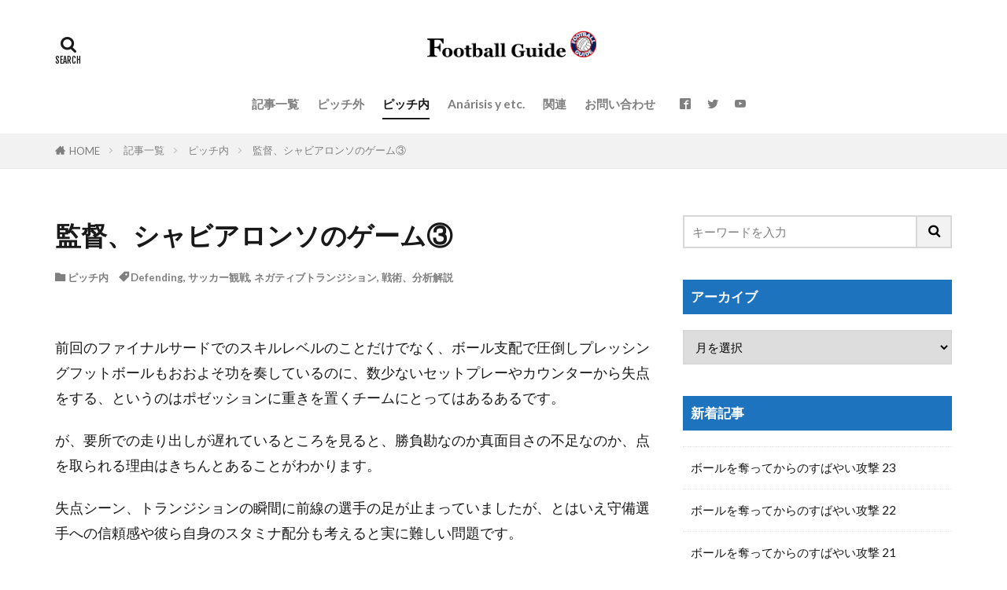

--- FILE ---
content_type: text/html; charset=UTF-8
request_url: https://footballguidepro.com/sociedab-lugo3
body_size: 24431
content:
<!DOCTYPE html>

<html dir="ltr" lang="ja" prefix="og: https://ogp.me/ns#" prefix="og: http://ogp.me/ns#" class="t-html 
t-middle t-middle-pc">

<head prefix="og: http://ogp.me/ns# fb: http://ogp.me/ns/fb# article: http://ogp.me/ns/article#">
<meta charset="UTF-8">
<title>監督、シャビアロンソのゲーム③ | フットボール ガイド</title>

		<!-- All in One SEO 4.9.3 - aioseo.com -->
	<meta name="robots" content="max-image-preview:large" />
	<meta name="author" content="Football Guide"/>
	<link rel="canonical" href="https://footballguidepro.com/sociedab-lugo3" />
	<meta name="generator" content="All in One SEO (AIOSEO) 4.9.3" />
		<meta property="og:locale" content="ja_JP" />
		<meta property="og:site_name" content="専門家のサッカー解説サイト" />
		<meta property="og:type" content="article" />
		<meta property="og:title" content="監督、シャビアロンソのゲーム③ | フットボール ガイド" />
		<meta property="og:url" content="https://footballguidepro.com/sociedab-lugo3" />
		<meta property="fb:app_id" content="245619143208737" />
		<meta property="fb:admins" content="108021457487916" />
		<meta property="og:image" content="https://footballguidepro.com/wp-content/uploads/2022/03/26-Sociedad-B-Lugoサイト用③.png" />
		<meta property="og:image:secure_url" content="https://footballguidepro.com/wp-content/uploads/2022/03/26-Sociedad-B-Lugoサイト用③.png" />
		<meta property="og:image:width" content="2736" />
		<meta property="og:image:height" content="1681" />
		<meta property="article:published_time" content="2022-03-13T07:49:27+00:00" />
		<meta property="article:modified_time" content="2022-03-13T07:49:27+00:00" />
		<meta property="article:publisher" content="https://www.facebook.com/senmonkanosoccerkaisetsu/?modal=admin_todo_tour" />
		<meta name="twitter:card" content="summary_large_image" />
		<meta name="twitter:site" content="@FootballGuideSP" />
		<meta name="twitter:title" content="監督、シャビアロンソのゲーム③ | フットボール ガイド" />
		<meta name="twitter:creator" content="@FootballGuideSP" />
		<meta name="twitter:image" content="https://footballguidepro.com/wp-content/uploads/2022/03/26-Sociedad-B-Lugoサイト用③.png" />
		<script type="application/ld+json" class="aioseo-schema">
			{"@context":"https:\/\/schema.org","@graph":[{"@type":"Article","@id":"https:\/\/footballguidepro.com\/sociedab-lugo3#article","name":"\u76e3\u7763\u3001\u30b7\u30e3\u30d3\u30a2\u30ed\u30f3\u30bd\u306e\u30b2\u30fc\u30e0\u2462 | \u30d5\u30c3\u30c8\u30dc\u30fc\u30eb \u30ac\u30a4\u30c9","headline":"\u76e3\u7763\u3001\u30b7\u30e3\u30d3\u30a2\u30ed\u30f3\u30bd\u306e\u30b2\u30fc\u30e0\u2462","author":{"@id":"https:\/\/footballguidepro.com\/author\/shin-katagiri#author"},"publisher":{"@id":"https:\/\/footballguidepro.com\/#organization"},"image":{"@type":"ImageObject","url":"https:\/\/footballguidepro.com\/wp-content\/uploads\/2022\/03\/26-Sociedad-B-Lugo\u30b5\u30a4\u30c8\u7528\u2462.png","width":2736,"height":1681},"datePublished":"2022-03-13T16:49:27+09:00","dateModified":"2022-03-13T16:49:27+09:00","inLanguage":"ja","mainEntityOfPage":{"@id":"https:\/\/footballguidepro.com\/sociedab-lugo3#webpage"},"isPartOf":{"@id":"https:\/\/footballguidepro.com\/sociedab-lugo3#webpage"},"articleSection":"\u30d4\u30c3\u30c1\u5185, Defending, \u30b5\u30c3\u30ab\u30fc\u89b3\u6226, \u30cd\u30ac\u30c6\u30a3\u30d6\u30c8\u30e9\u30f3\u30b8\u30b7\u30e7\u30f3, \u6226\u8853\u3001\u5206\u6790\u89e3\u8aac"},{"@type":"BreadcrumbList","@id":"https:\/\/footballguidepro.com\/sociedab-lugo3#breadcrumblist","itemListElement":[{"@type":"ListItem","@id":"https:\/\/footballguidepro.com#listItem","position":1,"name":"\u30db\u30fc\u30e0","item":"https:\/\/footballguidepro.com","nextItem":{"@type":"ListItem","@id":"https:\/\/footballguidepro.com\/category\/inpitch#listItem","name":"\u30d4\u30c3\u30c1\u5185"}},{"@type":"ListItem","@id":"https:\/\/footballguidepro.com\/category\/inpitch#listItem","position":2,"name":"\u30d4\u30c3\u30c1\u5185","item":"https:\/\/footballguidepro.com\/category\/inpitch","nextItem":{"@type":"ListItem","@id":"https:\/\/footballguidepro.com\/sociedab-lugo3#listItem","name":"\u76e3\u7763\u3001\u30b7\u30e3\u30d3\u30a2\u30ed\u30f3\u30bd\u306e\u30b2\u30fc\u30e0\u2462"},"previousItem":{"@type":"ListItem","@id":"https:\/\/footballguidepro.com#listItem","name":"\u30db\u30fc\u30e0"}},{"@type":"ListItem","@id":"https:\/\/footballguidepro.com\/sociedab-lugo3#listItem","position":3,"name":"\u76e3\u7763\u3001\u30b7\u30e3\u30d3\u30a2\u30ed\u30f3\u30bd\u306e\u30b2\u30fc\u30e0\u2462","previousItem":{"@type":"ListItem","@id":"https:\/\/footballguidepro.com\/category\/inpitch#listItem","name":"\u30d4\u30c3\u30c1\u5185"}}]},{"@type":"Organization","@id":"https:\/\/footballguidepro.com\/#organization","name":"\u30d5\u30c3\u30c8\u30dc\u30fc\u30eb \u30ac\u30a4\u30c9","url":"https:\/\/footballguidepro.com\/","sameAs":["https:\/\/twitter.com\/FootballGuideSP"]},{"@type":"Person","@id":"https:\/\/footballguidepro.com\/author\/shin-katagiri#author","url":"https:\/\/footballguidepro.com\/author\/shin-katagiri","name":"Football Guide","image":{"@type":"ImageObject","@id":"https:\/\/footballguidepro.com\/sociedab-lugo3#authorImage","url":"https:\/\/secure.gravatar.com\/avatar\/229602dc0d0a8a424421ac06d55fc81acd0ffca2da2d46f9e0daa2b60d350d4d?s=96&r=g","width":96,"height":96,"caption":"Football Guide"},"sameAs":["https:\/\/twitter.com\/FootballGuideSP"]},{"@type":"WebPage","@id":"https:\/\/footballguidepro.com\/sociedab-lugo3#webpage","url":"https:\/\/footballguidepro.com\/sociedab-lugo3","name":"\u76e3\u7763\u3001\u30b7\u30e3\u30d3\u30a2\u30ed\u30f3\u30bd\u306e\u30b2\u30fc\u30e0\u2462 | \u30d5\u30c3\u30c8\u30dc\u30fc\u30eb \u30ac\u30a4\u30c9","inLanguage":"ja","isPartOf":{"@id":"https:\/\/footballguidepro.com\/#website"},"breadcrumb":{"@id":"https:\/\/footballguidepro.com\/sociedab-lugo3#breadcrumblist"},"author":{"@id":"https:\/\/footballguidepro.com\/author\/shin-katagiri#author"},"creator":{"@id":"https:\/\/footballguidepro.com\/author\/shin-katagiri#author"},"image":{"@type":"ImageObject","url":"https:\/\/footballguidepro.com\/wp-content\/uploads\/2022\/03\/26-Sociedad-B-Lugo\u30b5\u30a4\u30c8\u7528\u2462.png","@id":"https:\/\/footballguidepro.com\/sociedab-lugo3\/#mainImage","width":2736,"height":1681},"primaryImageOfPage":{"@id":"https:\/\/footballguidepro.com\/sociedab-lugo3#mainImage"},"datePublished":"2022-03-13T16:49:27+09:00","dateModified":"2022-03-13T16:49:27+09:00"},{"@type":"WebSite","@id":"https:\/\/footballguidepro.com\/#website","url":"https:\/\/footballguidepro.com\/","name":"\u30d5\u30c3\u30c8\u30dc\u30fc\u30eb \u30ac\u30a4\u30c9","inLanguage":"ja","publisher":{"@id":"https:\/\/footballguidepro.com\/#organization"}}]}
		</script>
		<!-- All in One SEO -->

<link rel='dns-prefetch' href='//webfonts.xserver.jp' />
<link rel="alternate" title="oEmbed (JSON)" type="application/json+oembed" href="https://footballguidepro.com/wp-json/oembed/1.0/embed?url=https%3A%2F%2Ffootballguidepro.com%2Fsociedab-lugo3" />
<link rel="alternate" title="oEmbed (XML)" type="text/xml+oembed" href="https://footballguidepro.com/wp-json/oembed/1.0/embed?url=https%3A%2F%2Ffootballguidepro.com%2Fsociedab-lugo3&#038;format=xml" />
		<!-- This site uses the Google Analytics by MonsterInsights plugin v9.11.1 - Using Analytics tracking - https://www.monsterinsights.com/ -->
							<script src="//www.googletagmanager.com/gtag/js?id=G-WTQ1WH89N9"  data-cfasync="false" data-wpfc-render="false" type="text/javascript" async></script>
			<script data-cfasync="false" data-wpfc-render="false" type="text/javascript">
				var mi_version = '9.11.1';
				var mi_track_user = true;
				var mi_no_track_reason = '';
								var MonsterInsightsDefaultLocations = {"page_location":"https:\/\/footballguidepro.com\/sociedab-lugo3\/"};
								if ( typeof MonsterInsightsPrivacyGuardFilter === 'function' ) {
					var MonsterInsightsLocations = (typeof MonsterInsightsExcludeQuery === 'object') ? MonsterInsightsPrivacyGuardFilter( MonsterInsightsExcludeQuery ) : MonsterInsightsPrivacyGuardFilter( MonsterInsightsDefaultLocations );
				} else {
					var MonsterInsightsLocations = (typeof MonsterInsightsExcludeQuery === 'object') ? MonsterInsightsExcludeQuery : MonsterInsightsDefaultLocations;
				}

								var disableStrs = [
										'ga-disable-G-WTQ1WH89N9',
									];

				/* Function to detect opted out users */
				function __gtagTrackerIsOptedOut() {
					for (var index = 0; index < disableStrs.length; index++) {
						if (document.cookie.indexOf(disableStrs[index] + '=true') > -1) {
							return true;
						}
					}

					return false;
				}

				/* Disable tracking if the opt-out cookie exists. */
				if (__gtagTrackerIsOptedOut()) {
					for (var index = 0; index < disableStrs.length; index++) {
						window[disableStrs[index]] = true;
					}
				}

				/* Opt-out function */
				function __gtagTrackerOptout() {
					for (var index = 0; index < disableStrs.length; index++) {
						document.cookie = disableStrs[index] + '=true; expires=Thu, 31 Dec 2099 23:59:59 UTC; path=/';
						window[disableStrs[index]] = true;
					}
				}

				if ('undefined' === typeof gaOptout) {
					function gaOptout() {
						__gtagTrackerOptout();
					}
				}
								window.dataLayer = window.dataLayer || [];

				window.MonsterInsightsDualTracker = {
					helpers: {},
					trackers: {},
				};
				if (mi_track_user) {
					function __gtagDataLayer() {
						dataLayer.push(arguments);
					}

					function __gtagTracker(type, name, parameters) {
						if (!parameters) {
							parameters = {};
						}

						if (parameters.send_to) {
							__gtagDataLayer.apply(null, arguments);
							return;
						}

						if (type === 'event') {
														parameters.send_to = monsterinsights_frontend.v4_id;
							var hookName = name;
							if (typeof parameters['event_category'] !== 'undefined') {
								hookName = parameters['event_category'] + ':' + name;
							}

							if (typeof MonsterInsightsDualTracker.trackers[hookName] !== 'undefined') {
								MonsterInsightsDualTracker.trackers[hookName](parameters);
							} else {
								__gtagDataLayer('event', name, parameters);
							}
							
						} else {
							__gtagDataLayer.apply(null, arguments);
						}
					}

					__gtagTracker('js', new Date());
					__gtagTracker('set', {
						'developer_id.dZGIzZG': true,
											});
					if ( MonsterInsightsLocations.page_location ) {
						__gtagTracker('set', MonsterInsightsLocations);
					}
										__gtagTracker('config', 'G-WTQ1WH89N9', {"forceSSL":"true","link_attribution":"true"} );
										window.gtag = __gtagTracker;										(function () {
						/* https://developers.google.com/analytics/devguides/collection/analyticsjs/ */
						/* ga and __gaTracker compatibility shim. */
						var noopfn = function () {
							return null;
						};
						var newtracker = function () {
							return new Tracker();
						};
						var Tracker = function () {
							return null;
						};
						var p = Tracker.prototype;
						p.get = noopfn;
						p.set = noopfn;
						p.send = function () {
							var args = Array.prototype.slice.call(arguments);
							args.unshift('send');
							__gaTracker.apply(null, args);
						};
						var __gaTracker = function () {
							var len = arguments.length;
							if (len === 0) {
								return;
							}
							var f = arguments[len - 1];
							if (typeof f !== 'object' || f === null || typeof f.hitCallback !== 'function') {
								if ('send' === arguments[0]) {
									var hitConverted, hitObject = false, action;
									if ('event' === arguments[1]) {
										if ('undefined' !== typeof arguments[3]) {
											hitObject = {
												'eventAction': arguments[3],
												'eventCategory': arguments[2],
												'eventLabel': arguments[4],
												'value': arguments[5] ? arguments[5] : 1,
											}
										}
									}
									if ('pageview' === arguments[1]) {
										if ('undefined' !== typeof arguments[2]) {
											hitObject = {
												'eventAction': 'page_view',
												'page_path': arguments[2],
											}
										}
									}
									if (typeof arguments[2] === 'object') {
										hitObject = arguments[2];
									}
									if (typeof arguments[5] === 'object') {
										Object.assign(hitObject, arguments[5]);
									}
									if ('undefined' !== typeof arguments[1].hitType) {
										hitObject = arguments[1];
										if ('pageview' === hitObject.hitType) {
											hitObject.eventAction = 'page_view';
										}
									}
									if (hitObject) {
										action = 'timing' === arguments[1].hitType ? 'timing_complete' : hitObject.eventAction;
										hitConverted = mapArgs(hitObject);
										__gtagTracker('event', action, hitConverted);
									}
								}
								return;
							}

							function mapArgs(args) {
								var arg, hit = {};
								var gaMap = {
									'eventCategory': 'event_category',
									'eventAction': 'event_action',
									'eventLabel': 'event_label',
									'eventValue': 'event_value',
									'nonInteraction': 'non_interaction',
									'timingCategory': 'event_category',
									'timingVar': 'name',
									'timingValue': 'value',
									'timingLabel': 'event_label',
									'page': 'page_path',
									'location': 'page_location',
									'title': 'page_title',
									'referrer' : 'page_referrer',
								};
								for (arg in args) {
																		if (!(!args.hasOwnProperty(arg) || !gaMap.hasOwnProperty(arg))) {
										hit[gaMap[arg]] = args[arg];
									} else {
										hit[arg] = args[arg];
									}
								}
								return hit;
							}

							try {
								f.hitCallback();
							} catch (ex) {
							}
						};
						__gaTracker.create = newtracker;
						__gaTracker.getByName = newtracker;
						__gaTracker.getAll = function () {
							return [];
						};
						__gaTracker.remove = noopfn;
						__gaTracker.loaded = true;
						window['__gaTracker'] = __gaTracker;
					})();
									} else {
										console.log("");
					(function () {
						function __gtagTracker() {
							return null;
						}

						window['__gtagTracker'] = __gtagTracker;
						window['gtag'] = __gtagTracker;
					})();
									}
			</script>
							<!-- / Google Analytics by MonsterInsights -->
		<style id='wp-img-auto-sizes-contain-inline-css' type='text/css'>
img:is([sizes=auto i],[sizes^="auto," i]){contain-intrinsic-size:3000px 1500px}
/*# sourceURL=wp-img-auto-sizes-contain-inline-css */
</style>
<style id='wp-block-library-inline-css' type='text/css'>
:root{--wp-block-synced-color:#7a00df;--wp-block-synced-color--rgb:122,0,223;--wp-bound-block-color:var(--wp-block-synced-color);--wp-editor-canvas-background:#ddd;--wp-admin-theme-color:#007cba;--wp-admin-theme-color--rgb:0,124,186;--wp-admin-theme-color-darker-10:#006ba1;--wp-admin-theme-color-darker-10--rgb:0,107,160.5;--wp-admin-theme-color-darker-20:#005a87;--wp-admin-theme-color-darker-20--rgb:0,90,135;--wp-admin-border-width-focus:2px}@media (min-resolution:192dpi){:root{--wp-admin-border-width-focus:1.5px}}.wp-element-button{cursor:pointer}:root .has-very-light-gray-background-color{background-color:#eee}:root .has-very-dark-gray-background-color{background-color:#313131}:root .has-very-light-gray-color{color:#eee}:root .has-very-dark-gray-color{color:#313131}:root .has-vivid-green-cyan-to-vivid-cyan-blue-gradient-background{background:linear-gradient(135deg,#00d084,#0693e3)}:root .has-purple-crush-gradient-background{background:linear-gradient(135deg,#34e2e4,#4721fb 50%,#ab1dfe)}:root .has-hazy-dawn-gradient-background{background:linear-gradient(135deg,#faaca8,#dad0ec)}:root .has-subdued-olive-gradient-background{background:linear-gradient(135deg,#fafae1,#67a671)}:root .has-atomic-cream-gradient-background{background:linear-gradient(135deg,#fdd79a,#004a59)}:root .has-nightshade-gradient-background{background:linear-gradient(135deg,#330968,#31cdcf)}:root .has-midnight-gradient-background{background:linear-gradient(135deg,#020381,#2874fc)}:root{--wp--preset--font-size--normal:16px;--wp--preset--font-size--huge:42px}.has-regular-font-size{font-size:1em}.has-larger-font-size{font-size:2.625em}.has-normal-font-size{font-size:var(--wp--preset--font-size--normal)}.has-huge-font-size{font-size:var(--wp--preset--font-size--huge)}.has-text-align-center{text-align:center}.has-text-align-left{text-align:left}.has-text-align-right{text-align:right}.has-fit-text{white-space:nowrap!important}#end-resizable-editor-section{display:none}.aligncenter{clear:both}.items-justified-left{justify-content:flex-start}.items-justified-center{justify-content:center}.items-justified-right{justify-content:flex-end}.items-justified-space-between{justify-content:space-between}.screen-reader-text{border:0;clip-path:inset(50%);height:1px;margin:-1px;overflow:hidden;padding:0;position:absolute;width:1px;word-wrap:normal!important}.screen-reader-text:focus{background-color:#ddd;clip-path:none;color:#444;display:block;font-size:1em;height:auto;left:5px;line-height:normal;padding:15px 23px 14px;text-decoration:none;top:5px;width:auto;z-index:100000}html :where(.has-border-color){border-style:solid}html :where([style*=border-top-color]){border-top-style:solid}html :where([style*=border-right-color]){border-right-style:solid}html :where([style*=border-bottom-color]){border-bottom-style:solid}html :where([style*=border-left-color]){border-left-style:solid}html :where([style*=border-width]){border-style:solid}html :where([style*=border-top-width]){border-top-style:solid}html :where([style*=border-right-width]){border-right-style:solid}html :where([style*=border-bottom-width]){border-bottom-style:solid}html :where([style*=border-left-width]){border-left-style:solid}html :where(img[class*=wp-image-]){height:auto;max-width:100%}:where(figure){margin:0 0 1em}html :where(.is-position-sticky){--wp-admin--admin-bar--position-offset:var(--wp-admin--admin-bar--height,0px)}@media screen and (max-width:600px){html :where(.is-position-sticky){--wp-admin--admin-bar--position-offset:0px}}

/*# sourceURL=wp-block-library-inline-css */
</style><style id='wp-block-image-inline-css' type='text/css'>
.wp-block-image>a,.wp-block-image>figure>a{display:inline-block}.wp-block-image img{box-sizing:border-box;height:auto;max-width:100%;vertical-align:bottom}@media not (prefers-reduced-motion){.wp-block-image img.hide{visibility:hidden}.wp-block-image img.show{animation:show-content-image .4s}}.wp-block-image[style*=border-radius] img,.wp-block-image[style*=border-radius]>a{border-radius:inherit}.wp-block-image.has-custom-border img{box-sizing:border-box}.wp-block-image.aligncenter{text-align:center}.wp-block-image.alignfull>a,.wp-block-image.alignwide>a{width:100%}.wp-block-image.alignfull img,.wp-block-image.alignwide img{height:auto;width:100%}.wp-block-image .aligncenter,.wp-block-image .alignleft,.wp-block-image .alignright,.wp-block-image.aligncenter,.wp-block-image.alignleft,.wp-block-image.alignright{display:table}.wp-block-image .aligncenter>figcaption,.wp-block-image .alignleft>figcaption,.wp-block-image .alignright>figcaption,.wp-block-image.aligncenter>figcaption,.wp-block-image.alignleft>figcaption,.wp-block-image.alignright>figcaption{caption-side:bottom;display:table-caption}.wp-block-image .alignleft{float:left;margin:.5em 1em .5em 0}.wp-block-image .alignright{float:right;margin:.5em 0 .5em 1em}.wp-block-image .aligncenter{margin-left:auto;margin-right:auto}.wp-block-image :where(figcaption){margin-bottom:1em;margin-top:.5em}.wp-block-image.is-style-circle-mask img{border-radius:9999px}@supports ((-webkit-mask-image:none) or (mask-image:none)) or (-webkit-mask-image:none){.wp-block-image.is-style-circle-mask img{border-radius:0;-webkit-mask-image:url('data:image/svg+xml;utf8,<svg viewBox="0 0 100 100" xmlns="http://www.w3.org/2000/svg"><circle cx="50" cy="50" r="50"/></svg>');mask-image:url('data:image/svg+xml;utf8,<svg viewBox="0 0 100 100" xmlns="http://www.w3.org/2000/svg"><circle cx="50" cy="50" r="50"/></svg>');mask-mode:alpha;-webkit-mask-position:center;mask-position:center;-webkit-mask-repeat:no-repeat;mask-repeat:no-repeat;-webkit-mask-size:contain;mask-size:contain}}:root :where(.wp-block-image.is-style-rounded img,.wp-block-image .is-style-rounded img){border-radius:9999px}.wp-block-image figure{margin:0}.wp-lightbox-container{display:flex;flex-direction:column;position:relative}.wp-lightbox-container img{cursor:zoom-in}.wp-lightbox-container img:hover+button{opacity:1}.wp-lightbox-container button{align-items:center;backdrop-filter:blur(16px) saturate(180%);background-color:#5a5a5a40;border:none;border-radius:4px;cursor:zoom-in;display:flex;height:20px;justify-content:center;opacity:0;padding:0;position:absolute;right:16px;text-align:center;top:16px;width:20px;z-index:100}@media not (prefers-reduced-motion){.wp-lightbox-container button{transition:opacity .2s ease}}.wp-lightbox-container button:focus-visible{outline:3px auto #5a5a5a40;outline:3px auto -webkit-focus-ring-color;outline-offset:3px}.wp-lightbox-container button:hover{cursor:pointer;opacity:1}.wp-lightbox-container button:focus{opacity:1}.wp-lightbox-container button:focus,.wp-lightbox-container button:hover,.wp-lightbox-container button:not(:hover):not(:active):not(.has-background){background-color:#5a5a5a40;border:none}.wp-lightbox-overlay{box-sizing:border-box;cursor:zoom-out;height:100vh;left:0;overflow:hidden;position:fixed;top:0;visibility:hidden;width:100%;z-index:100000}.wp-lightbox-overlay .close-button{align-items:center;cursor:pointer;display:flex;justify-content:center;min-height:40px;min-width:40px;padding:0;position:absolute;right:calc(env(safe-area-inset-right) + 16px);top:calc(env(safe-area-inset-top) + 16px);z-index:5000000}.wp-lightbox-overlay .close-button:focus,.wp-lightbox-overlay .close-button:hover,.wp-lightbox-overlay .close-button:not(:hover):not(:active):not(.has-background){background:none;border:none}.wp-lightbox-overlay .lightbox-image-container{height:var(--wp--lightbox-container-height);left:50%;overflow:hidden;position:absolute;top:50%;transform:translate(-50%,-50%);transform-origin:top left;width:var(--wp--lightbox-container-width);z-index:9999999999}.wp-lightbox-overlay .wp-block-image{align-items:center;box-sizing:border-box;display:flex;height:100%;justify-content:center;margin:0;position:relative;transform-origin:0 0;width:100%;z-index:3000000}.wp-lightbox-overlay .wp-block-image img{height:var(--wp--lightbox-image-height);min-height:var(--wp--lightbox-image-height);min-width:var(--wp--lightbox-image-width);width:var(--wp--lightbox-image-width)}.wp-lightbox-overlay .wp-block-image figcaption{display:none}.wp-lightbox-overlay button{background:none;border:none}.wp-lightbox-overlay .scrim{background-color:#fff;height:100%;opacity:.9;position:absolute;width:100%;z-index:2000000}.wp-lightbox-overlay.active{visibility:visible}@media not (prefers-reduced-motion){.wp-lightbox-overlay.active{animation:turn-on-visibility .25s both}.wp-lightbox-overlay.active img{animation:turn-on-visibility .35s both}.wp-lightbox-overlay.show-closing-animation:not(.active){animation:turn-off-visibility .35s both}.wp-lightbox-overlay.show-closing-animation:not(.active) img{animation:turn-off-visibility .25s both}.wp-lightbox-overlay.zoom.active{animation:none;opacity:1;visibility:visible}.wp-lightbox-overlay.zoom.active .lightbox-image-container{animation:lightbox-zoom-in .4s}.wp-lightbox-overlay.zoom.active .lightbox-image-container img{animation:none}.wp-lightbox-overlay.zoom.active .scrim{animation:turn-on-visibility .4s forwards}.wp-lightbox-overlay.zoom.show-closing-animation:not(.active){animation:none}.wp-lightbox-overlay.zoom.show-closing-animation:not(.active) .lightbox-image-container{animation:lightbox-zoom-out .4s}.wp-lightbox-overlay.zoom.show-closing-animation:not(.active) .lightbox-image-container img{animation:none}.wp-lightbox-overlay.zoom.show-closing-animation:not(.active) .scrim{animation:turn-off-visibility .4s forwards}}@keyframes show-content-image{0%{visibility:hidden}99%{visibility:hidden}to{visibility:visible}}@keyframes turn-on-visibility{0%{opacity:0}to{opacity:1}}@keyframes turn-off-visibility{0%{opacity:1;visibility:visible}99%{opacity:0;visibility:visible}to{opacity:0;visibility:hidden}}@keyframes lightbox-zoom-in{0%{transform:translate(calc((-100vw + var(--wp--lightbox-scrollbar-width))/2 + var(--wp--lightbox-initial-left-position)),calc(-50vh + var(--wp--lightbox-initial-top-position))) scale(var(--wp--lightbox-scale))}to{transform:translate(-50%,-50%) scale(1)}}@keyframes lightbox-zoom-out{0%{transform:translate(-50%,-50%) scale(1);visibility:visible}99%{visibility:visible}to{transform:translate(calc((-100vw + var(--wp--lightbox-scrollbar-width))/2 + var(--wp--lightbox-initial-left-position)),calc(-50vh + var(--wp--lightbox-initial-top-position))) scale(var(--wp--lightbox-scale));visibility:hidden}}
/*# sourceURL=https://footballguidepro.com/wp-includes/blocks/image/style.min.css */
</style>
<style id='global-styles-inline-css' type='text/css'>
:root{--wp--preset--aspect-ratio--square: 1;--wp--preset--aspect-ratio--4-3: 4/3;--wp--preset--aspect-ratio--3-4: 3/4;--wp--preset--aspect-ratio--3-2: 3/2;--wp--preset--aspect-ratio--2-3: 2/3;--wp--preset--aspect-ratio--16-9: 16/9;--wp--preset--aspect-ratio--9-16: 9/16;--wp--preset--color--black: #000000;--wp--preset--color--cyan-bluish-gray: #abb8c3;--wp--preset--color--white: #ffffff;--wp--preset--color--pale-pink: #f78da7;--wp--preset--color--vivid-red: #cf2e2e;--wp--preset--color--luminous-vivid-orange: #ff6900;--wp--preset--color--luminous-vivid-amber: #fcb900;--wp--preset--color--light-green-cyan: #7bdcb5;--wp--preset--color--vivid-green-cyan: #00d084;--wp--preset--color--pale-cyan-blue: #8ed1fc;--wp--preset--color--vivid-cyan-blue: #0693e3;--wp--preset--color--vivid-purple: #9b51e0;--wp--preset--gradient--vivid-cyan-blue-to-vivid-purple: linear-gradient(135deg,rgb(6,147,227) 0%,rgb(155,81,224) 100%);--wp--preset--gradient--light-green-cyan-to-vivid-green-cyan: linear-gradient(135deg,rgb(122,220,180) 0%,rgb(0,208,130) 100%);--wp--preset--gradient--luminous-vivid-amber-to-luminous-vivid-orange: linear-gradient(135deg,rgb(252,185,0) 0%,rgb(255,105,0) 100%);--wp--preset--gradient--luminous-vivid-orange-to-vivid-red: linear-gradient(135deg,rgb(255,105,0) 0%,rgb(207,46,46) 100%);--wp--preset--gradient--very-light-gray-to-cyan-bluish-gray: linear-gradient(135deg,rgb(238,238,238) 0%,rgb(169,184,195) 100%);--wp--preset--gradient--cool-to-warm-spectrum: linear-gradient(135deg,rgb(74,234,220) 0%,rgb(151,120,209) 20%,rgb(207,42,186) 40%,rgb(238,44,130) 60%,rgb(251,105,98) 80%,rgb(254,248,76) 100%);--wp--preset--gradient--blush-light-purple: linear-gradient(135deg,rgb(255,206,236) 0%,rgb(152,150,240) 100%);--wp--preset--gradient--blush-bordeaux: linear-gradient(135deg,rgb(254,205,165) 0%,rgb(254,45,45) 50%,rgb(107,0,62) 100%);--wp--preset--gradient--luminous-dusk: linear-gradient(135deg,rgb(255,203,112) 0%,rgb(199,81,192) 50%,rgb(65,88,208) 100%);--wp--preset--gradient--pale-ocean: linear-gradient(135deg,rgb(255,245,203) 0%,rgb(182,227,212) 50%,rgb(51,167,181) 100%);--wp--preset--gradient--electric-grass: linear-gradient(135deg,rgb(202,248,128) 0%,rgb(113,206,126) 100%);--wp--preset--gradient--midnight: linear-gradient(135deg,rgb(2,3,129) 0%,rgb(40,116,252) 100%);--wp--preset--font-size--small: 13px;--wp--preset--font-size--medium: 20px;--wp--preset--font-size--large: 36px;--wp--preset--font-size--x-large: 42px;--wp--preset--spacing--20: 0.44rem;--wp--preset--spacing--30: 0.67rem;--wp--preset--spacing--40: 1rem;--wp--preset--spacing--50: 1.5rem;--wp--preset--spacing--60: 2.25rem;--wp--preset--spacing--70: 3.38rem;--wp--preset--spacing--80: 5.06rem;--wp--preset--shadow--natural: 6px 6px 9px rgba(0, 0, 0, 0.2);--wp--preset--shadow--deep: 12px 12px 50px rgba(0, 0, 0, 0.4);--wp--preset--shadow--sharp: 6px 6px 0px rgba(0, 0, 0, 0.2);--wp--preset--shadow--outlined: 6px 6px 0px -3px rgb(255, 255, 255), 6px 6px rgb(0, 0, 0);--wp--preset--shadow--crisp: 6px 6px 0px rgb(0, 0, 0);}:where(.is-layout-flex){gap: 0.5em;}:where(.is-layout-grid){gap: 0.5em;}body .is-layout-flex{display: flex;}.is-layout-flex{flex-wrap: wrap;align-items: center;}.is-layout-flex > :is(*, div){margin: 0;}body .is-layout-grid{display: grid;}.is-layout-grid > :is(*, div){margin: 0;}:where(.wp-block-columns.is-layout-flex){gap: 2em;}:where(.wp-block-columns.is-layout-grid){gap: 2em;}:where(.wp-block-post-template.is-layout-flex){gap: 1.25em;}:where(.wp-block-post-template.is-layout-grid){gap: 1.25em;}.has-black-color{color: var(--wp--preset--color--black) !important;}.has-cyan-bluish-gray-color{color: var(--wp--preset--color--cyan-bluish-gray) !important;}.has-white-color{color: var(--wp--preset--color--white) !important;}.has-pale-pink-color{color: var(--wp--preset--color--pale-pink) !important;}.has-vivid-red-color{color: var(--wp--preset--color--vivid-red) !important;}.has-luminous-vivid-orange-color{color: var(--wp--preset--color--luminous-vivid-orange) !important;}.has-luminous-vivid-amber-color{color: var(--wp--preset--color--luminous-vivid-amber) !important;}.has-light-green-cyan-color{color: var(--wp--preset--color--light-green-cyan) !important;}.has-vivid-green-cyan-color{color: var(--wp--preset--color--vivid-green-cyan) !important;}.has-pale-cyan-blue-color{color: var(--wp--preset--color--pale-cyan-blue) !important;}.has-vivid-cyan-blue-color{color: var(--wp--preset--color--vivid-cyan-blue) !important;}.has-vivid-purple-color{color: var(--wp--preset--color--vivid-purple) !important;}.has-black-background-color{background-color: var(--wp--preset--color--black) !important;}.has-cyan-bluish-gray-background-color{background-color: var(--wp--preset--color--cyan-bluish-gray) !important;}.has-white-background-color{background-color: var(--wp--preset--color--white) !important;}.has-pale-pink-background-color{background-color: var(--wp--preset--color--pale-pink) !important;}.has-vivid-red-background-color{background-color: var(--wp--preset--color--vivid-red) !important;}.has-luminous-vivid-orange-background-color{background-color: var(--wp--preset--color--luminous-vivid-orange) !important;}.has-luminous-vivid-amber-background-color{background-color: var(--wp--preset--color--luminous-vivid-amber) !important;}.has-light-green-cyan-background-color{background-color: var(--wp--preset--color--light-green-cyan) !important;}.has-vivid-green-cyan-background-color{background-color: var(--wp--preset--color--vivid-green-cyan) !important;}.has-pale-cyan-blue-background-color{background-color: var(--wp--preset--color--pale-cyan-blue) !important;}.has-vivid-cyan-blue-background-color{background-color: var(--wp--preset--color--vivid-cyan-blue) !important;}.has-vivid-purple-background-color{background-color: var(--wp--preset--color--vivid-purple) !important;}.has-black-border-color{border-color: var(--wp--preset--color--black) !important;}.has-cyan-bluish-gray-border-color{border-color: var(--wp--preset--color--cyan-bluish-gray) !important;}.has-white-border-color{border-color: var(--wp--preset--color--white) !important;}.has-pale-pink-border-color{border-color: var(--wp--preset--color--pale-pink) !important;}.has-vivid-red-border-color{border-color: var(--wp--preset--color--vivid-red) !important;}.has-luminous-vivid-orange-border-color{border-color: var(--wp--preset--color--luminous-vivid-orange) !important;}.has-luminous-vivid-amber-border-color{border-color: var(--wp--preset--color--luminous-vivid-amber) !important;}.has-light-green-cyan-border-color{border-color: var(--wp--preset--color--light-green-cyan) !important;}.has-vivid-green-cyan-border-color{border-color: var(--wp--preset--color--vivid-green-cyan) !important;}.has-pale-cyan-blue-border-color{border-color: var(--wp--preset--color--pale-cyan-blue) !important;}.has-vivid-cyan-blue-border-color{border-color: var(--wp--preset--color--vivid-cyan-blue) !important;}.has-vivid-purple-border-color{border-color: var(--wp--preset--color--vivid-purple) !important;}.has-vivid-cyan-blue-to-vivid-purple-gradient-background{background: var(--wp--preset--gradient--vivid-cyan-blue-to-vivid-purple) !important;}.has-light-green-cyan-to-vivid-green-cyan-gradient-background{background: var(--wp--preset--gradient--light-green-cyan-to-vivid-green-cyan) !important;}.has-luminous-vivid-amber-to-luminous-vivid-orange-gradient-background{background: var(--wp--preset--gradient--luminous-vivid-amber-to-luminous-vivid-orange) !important;}.has-luminous-vivid-orange-to-vivid-red-gradient-background{background: var(--wp--preset--gradient--luminous-vivid-orange-to-vivid-red) !important;}.has-very-light-gray-to-cyan-bluish-gray-gradient-background{background: var(--wp--preset--gradient--very-light-gray-to-cyan-bluish-gray) !important;}.has-cool-to-warm-spectrum-gradient-background{background: var(--wp--preset--gradient--cool-to-warm-spectrum) !important;}.has-blush-light-purple-gradient-background{background: var(--wp--preset--gradient--blush-light-purple) !important;}.has-blush-bordeaux-gradient-background{background: var(--wp--preset--gradient--blush-bordeaux) !important;}.has-luminous-dusk-gradient-background{background: var(--wp--preset--gradient--luminous-dusk) !important;}.has-pale-ocean-gradient-background{background: var(--wp--preset--gradient--pale-ocean) !important;}.has-electric-grass-gradient-background{background: var(--wp--preset--gradient--electric-grass) !important;}.has-midnight-gradient-background{background: var(--wp--preset--gradient--midnight) !important;}.has-small-font-size{font-size: var(--wp--preset--font-size--small) !important;}.has-medium-font-size{font-size: var(--wp--preset--font-size--medium) !important;}.has-large-font-size{font-size: var(--wp--preset--font-size--large) !important;}.has-x-large-font-size{font-size: var(--wp--preset--font-size--x-large) !important;}
/*# sourceURL=global-styles-inline-css */
</style>

<style id='classic-theme-styles-inline-css' type='text/css'>
/*! This file is auto-generated */
.wp-block-button__link{color:#fff;background-color:#32373c;border-radius:9999px;box-shadow:none;text-decoration:none;padding:calc(.667em + 2px) calc(1.333em + 2px);font-size:1.125em}.wp-block-file__button{background:#32373c;color:#fff;text-decoration:none}
/*# sourceURL=/wp-includes/css/classic-themes.min.css */
</style>
<script type="text/javascript" src="https://footballguidepro.com/wp-includes/js/jquery/jquery.min.js?ver=3.7.1" id="jquery-core-js"></script>
<script type="text/javascript" src="https://footballguidepro.com/wp-includes/js/jquery/jquery-migrate.min.js?ver=3.4.1" id="jquery-migrate-js"></script>
<script type="text/javascript" src="//webfonts.xserver.jp/js/xserverv3.js?fadein=0&amp;ver=2.0.9" id="typesquare_std-js"></script>
<script type="text/javascript" src="https://footballguidepro.com/wp-content/plugins/google-analytics-for-wordpress/assets/js/frontend-gtag.min.js?ver=9.11.1" id="monsterinsights-frontend-script-js" async="async" data-wp-strategy="async"></script>
<script data-cfasync="false" data-wpfc-render="false" type="text/javascript" id='monsterinsights-frontend-script-js-extra'>/* <![CDATA[ */
var monsterinsights_frontend = {"js_events_tracking":"true","download_extensions":"doc,pdf,ppt,zip,xls,docx,pptx,xlsx","inbound_paths":"[{\"path\":\"\\\/go\\\/\",\"label\":\"affiliate\"},{\"path\":\"\\\/recommend\\\/\",\"label\":\"affiliate\"}]","home_url":"https:\/\/footballguidepro.com","hash_tracking":"false","v4_id":"G-WTQ1WH89N9"};/* ]]> */
</script>
<link rel="https://api.w.org/" href="https://footballguidepro.com/wp-json/" /><link rel="alternate" title="JSON" type="application/json" href="https://footballguidepro.com/wp-json/wp/v2/posts/2317" /><link class="css-async" rel href="https://footballguidepro.com/wp-content/themes/the-thor/css/icon.min.css">
<link class="css-async" rel href="https://fonts.googleapis.com/css?family=Lato:100,300,400,700,900">
<link class="css-async" rel href="https://fonts.googleapis.com/css?family=Fjalla+One">
<link rel="stylesheet" href="https://fonts.googleapis.com/css?family=Noto+Sans+JP:100,200,300,400,500,600,700,800,900">
<link rel="stylesheet" href="https://footballguidepro.com/wp-content/themes/the-thor/style.min.css">
<link class="css-async" rel href="https://footballguidepro.com/wp-content/themes/the-thor-child/style-user.css?1589843322">
<link rel="canonical" href="https://footballguidepro.com/sociedab-lugo3" />
<script src="https://ajax.googleapis.com/ajax/libs/jquery/1.12.4/jquery.min.js"></script>
<meta http-equiv="X-UA-Compatible" content="IE=edge">
<meta name="viewport" content="width=device-width, initial-scale=1, viewport-fit=cover"/>
<script>
(function(i,s,o,g,r,a,m){i['GoogleAnalyticsObject']=r;i[r]=i[r]||function(){
(i[r].q=i[r].q||[]).push(arguments)},i[r].l=1*new Date();a=s.createElement(o),
m=s.getElementsByTagName(o)[0];a.async=1;a.src=g;m.parentNode.insertBefore(a,m)
})(window,document,'script','https://www.google-analytics.com/analytics.js','ga');

ga('create', 'UA-73768011-2', 'auto');
ga('send', 'pageview');
</script>
<style>
.widget.widget_nav_menu ul.menu{border-color: rgba(0,50,89,0.15);}.widget.widget_nav_menu ul.menu li{border-color: rgba(0,50,89,0.75);}.widget.widget_nav_menu ul.menu .sub-menu li{border-color: rgba(0,50,89,0.15);}.widget.widget_nav_menu ul.menu .sub-menu li .sub-menu li:first-child{border-color: rgba(0,50,89,0.15);}.widget.widget_nav_menu ul.menu li a:hover{background-color: rgba(0,50,89,0.75);}.widget.widget_nav_menu ul.menu .current-menu-item > a{background-color: rgba(0,50,89,0.75);}.widget.widget_nav_menu ul.menu li .sub-menu li a:before {color:#003259;}.widget.widget_nav_menu ul.menu li a{background-color:#003259;}.widget.widget_nav_menu ul.menu .sub-menu a:hover{color:#003259;}.widget.widget_nav_menu ul.menu .sub-menu .current-menu-item a{color:#003259;}.widget.widget_categories ul{border-color: rgba(0,50,89,0.15);}.widget.widget_categories ul li{border-color: rgba(0,50,89,0.75);}.widget.widget_categories ul .children li{border-color: rgba(0,50,89,0.15);}.widget.widget_categories ul .children li .children li:first-child{border-color: rgba(0,50,89,0.15);}.widget.widget_categories ul li a:hover{background-color: rgba(0,50,89,0.75);}.widget.widget_categories ul .current-menu-item > a{background-color: rgba(0,50,89,0.75);}.widget.widget_categories ul li .children li a:before {color:#003259;}.widget.widget_categories ul li a{background-color:#003259;}.widget.widget_categories ul .children a:hover{color:#003259;}.widget.widget_categories ul .children .current-menu-item a{color:#003259;}.widgetSearch__input:hover{border-color:#003259;}.widgetCatTitle{background-color:#003259;}.widgetCatTitle__inner{background-color:#003259;}.widgetSearch__submit:hover{background-color:#003259;}.widgetProfile__sns{background-color:#003259;}.widget.widget_calendar .calendar_wrap tbody a:hover{background-color:#003259;}.widget ul li a:hover{color:#003259;}.widget.widget_rss .rsswidget:hover{color:#003259;}.widget.widget_tag_cloud a:hover{background-color:#003259;}.widget select:hover{border-color:#003259;}.widgetSearch__checkLabel:hover:after{border-color:#003259;}.widgetSearch__check:checked .widgetSearch__checkLabel:before, .widgetSearch__check:checked + .widgetSearch__checkLabel:before{border-color:#003259;}.widgetTab__item.current{border-top-color:#003259;}.widgetTab__item:hover{border-top-color:#003259;}.searchHead__title{background-color:#003259;}.searchHead__submit:hover{color:#003259;}.menuBtn__close:hover{color:#003259;}.menuBtn__link:hover{color:#003259;}@media only screen and (min-width: 992px){.menuBtn__link {background-color:#003259;}}.t-headerCenter .menuBtn__link:hover{color:#003259;}.searchBtn__close:hover{color:#003259;}.searchBtn__link:hover{color:#003259;}.breadcrumb__item a:hover{color:#003259;}.pager__item{color:#003259;}.pager__item:hover, .pager__item-current{background-color:#003259; color:#fff;}.page-numbers{color:#003259;}.page-numbers:hover, .page-numbers.current{background-color:#003259; color:#fff;}.pagePager__item{color:#003259;}.pagePager__item:hover, .pagePager__item-current{background-color:#003259; color:#fff;}.heading a:hover{color:#003259;}.eyecatch__cat{background-color:#003259;}.the__category{background-color:#003259;}.dateList__item a:hover{color:#003259;}.controllerFooter__item:last-child{background-color:#003259;}.controllerFooter__close{background-color:#003259;}.bottomFooter__topBtn{background-color:#003259;}.mask-color{background-color:#003259;}.mask-colorgray{background-color:#003259;}.pickup3__item{background-color:#003259;}.categoryBox__title{color:#003259;}.comments__list .comment-meta{background-color:#003259;}.comment-respond .submit{background-color:#003259;}.prevNext__pop{background-color:#003259;}.swiper-pagination-bullet-active{background-color:#003259;}.swiper-slider .swiper-button-next, .swiper-slider .swiper-container-rtl .swiper-button-prev, .swiper-slider .swiper-button-prev, .swiper-slider .swiper-container-rtl .swiper-button-next	{background-color:#003259;}body{background:#ffffff;}.l-header{background-color:#ffffff;}.globalNavi::before{background: -webkit-gradient(linear,left top,right top,color-stop(0%,rgba(255,255,255,0)),color-stop(100%,#ffffff));}.snsFooter{background-color:#dd3333}.widget-main .heading.heading-widget{background-color:#1e73be}.widget-main .heading.heading-widgetsimple{background-color:#1e73be}.widget-main .heading.heading-widgetsimplewide{background-color:#1e73be}.widget-main .heading.heading-widgetwide{background-color:#1e73be}.widget-main .heading.heading-widgetbottom:before{border-color:#1e73be}.widget-main .heading.heading-widgetborder{border-color:#1e73be}.widget-main .heading.heading-widgetborder::before,.widget-main .heading.heading-widgetborder::after{background-color:#1e73be}.widget-side .heading.heading-widget{background-color:#1e73be}.widget-side .heading.heading-widgetsimple{background-color:#1e73be}.widget-side .heading.heading-widgetsimplewide{background-color:#1e73be}.widget-side .heading.heading-widgetwide{background-color:#1e73be}.widget-side .heading.heading-widgetbottom:before{border-color:#1e73be}.widget-side .heading.heading-widgetborder{border-color:#1e73be}.widget-side .heading.heading-widgetborder::before,.widget-side .heading.heading-widgetborder::after{background-color:#1e73be}.widget-foot .heading.heading-widget{background-color:#ffffff}.widget-foot .heading.heading-widgetsimple{background-color:#ffffff}.widget-foot .heading.heading-widgetsimplewide{background-color:#ffffff}.widget-foot .heading.heading-widgetwide{background-color:#ffffff}.widget-foot .heading.heading-widgetbottom:before{border-color:#ffffff}.widget-foot .heading.heading-widgetborder{border-color:#ffffff}.widget-foot .heading.heading-widgetborder::before,.widget-foot .heading.heading-widgetborder::after{background-color:#ffffff}.widget-menu .heading.heading-widget{background-color:#1e73be}.widget-menu .heading.heading-widgetsimple{background-color:#1e73be}.widget-menu .heading.heading-widgetsimplewide{background-color:#1e73be}.widget-menu .heading.heading-widgetwide{background-color:#1e73be}.widget-menu .heading.heading-widgetbottom:before{border-color:#1e73be}.widget-menu .heading.heading-widgetborder{border-color:#1e73be}.widget-menu .heading.heading-widgetborder::before,.widget-menu .heading.heading-widgetborder::after{background-color:#1e73be}.still{height: 200px;}@media only screen and (min-width: 768px){.still {height: 500px;}}.still__bg.mask.mask-color{background-color:#f9f9f9}.still.still-movie .still__box{background-image:url();}@media only screen and (min-width: 768px){.still.still-movie .still__box{background-image:url();}}.rankingBox__bg{background-color:#0a2f59}.the__ribbon{background-color:#1e73be}.the__ribbon:after{border-left-color:#1e73be; border-right-color:#1e73be}.eyecatch__link.eyecatch__link-mask:hover::after {background-color: rgba(255,255,255,0.5);}.eyecatch__link.eyecatch__link-maskzoom:hover::after {background-color: rgba(255,255,255,0.5);}.eyecatch__link.eyecatch__link-maskzoomrotate:hover::after {background-color: rgba(255,255,255,0.5);}.content .afTagBox__btnDetail{background-color:#ffffff;}.widget .widgetAfTag__btnDetail{background-color:#ffffff;}.content .afTagBox__btnAf{background-color:#ffffff;}.widget .widgetAfTag__btnAf{background-color:#ffffff;}.content a{color:#ffffff;}.phrase a{color:#ffffff;}.content .sitemap li a:hover{color:#ffffff;}.content h2 a:hover,.content h3 a:hover,.content h4 a:hover,.content h5 a:hover{color:#ffffff;}.content ul.menu li a:hover{color:#ffffff;}.content .es-LiconBox:before{background-color:#a83f3f;}.content .es-LiconCircle:before{background-color:#a83f3f;}.content .es-BTiconBox:before{background-color:#a83f3f;}.content .es-BTiconCircle:before{background-color:#a83f3f;}.content .es-BiconObi{border-color:#a83f3f;}.content .es-BiconCorner:before{background-color:#a83f3f;}.content .es-BiconCircle:before{background-color:#a83f3f;}.content .es-BmarkHatena::before{background-color:#005293;}.content .es-BmarkExcl::before{background-color:#b60105;}.content .es-BmarkQ::before{background-color:#005293;}.content .es-BmarkQ::after{border-top-color:#005293;}.content .es-BmarkA::before{color:#b60105;}.content .es-BsubTradi::before{color:#ffffff;background-color:#b60105;border-color:#b60105;}.btn__link-primary{color:#ffffff; background-color:#c5593e;}.content .btn__link-primary{color:#ffffff; background-color:#c5593e;}.searchBtn__contentInner .btn__link-search{color:#ffffff; background-color:#c5593e;}.btn__link-secondary{color:#ffffff; background-color:#c5593e;}.content .btn__link-secondary{color:#ffffff; background-color:#c5593e;}.btn__link-search{color:#ffffff; background-color:#c5593e;}.btn__link-normal{color:#c5593e;}.content .btn__link-normal{color:#c5593e;}.btn__link-normal:hover{background-color:#c5593e;}.content .btn__link-normal:hover{background-color:#c5593e;}.comments__list .comment-reply-link{color:#c5593e;}.comments__list .comment-reply-link:hover{background-color:#c5593e;}@media only screen and (min-width: 992px){.subNavi__link-pickup{color:#c5593e;}}@media only screen and (min-width: 992px){.subNavi__link-pickup:hover{background-color:#c5593e;}}.content h2{color:#191919}.content h3{color:#191919}.content h4{color:#191919}.content h5{color:#191919}.content ul > li::before{color:#a83f3f;}.content ul{color:#191919;}.content ol > li::before{color:#a83f3f; border-color:#a83f3f;}.content ol > li > ol > li::before{background-color:#a83f3f; border-color:#a83f3f;}.content ol > li > ol > li > ol > li::before{color:#a83f3f; border-color:#a83f3f;}.content ol{color:#191919;}.content .balloon .balloon__text{color:#191919; background-color:#f2f2f2;}.content .balloon .balloon__text-left:before{border-left-color:#f2f2f2;}.content .balloon .balloon__text-right:before{border-right-color:#f2f2f2;}.content .balloon-boder .balloon__text{color:#191919; background-color:#ffffff;  border-color:#d8d8d8;}.content .balloon-boder .balloon__text-left:before{border-left-color:#d8d8d8;}.content .balloon-boder .balloon__text-left:after{border-left-color:#ffffff;}.content .balloon-boder .balloon__text-right:before{border-right-color:#d8d8d8;}.content .balloon-boder .balloon__text-right:after{border-right-color:#ffffff;}.content blockquote{color:#191919; background-color:#f2f2f2;}.content blockquote::before{color:#d8d8d8;}.content table{color:#191919; border-top-color:#E5E5E5; border-left-color:#E5E5E5;}.content table th{background:#7f7f7f; color:#ffffff; ;border-right-color:#E5E5E5; border-bottom-color:#E5E5E5;}.content table td{background:#ffffff; ;border-right-color:#E5E5E5; border-bottom-color:#E5E5E5;}.content table tr:nth-child(odd) td{background-color:#f2f2f2;}
</style>
<link rel="icon" href="https://footballguidepro.com/wp-content/uploads/2021/12/cropped-エンブレム4-32x32.png" sizes="32x32" />
<link rel="icon" href="https://footballguidepro.com/wp-content/uploads/2021/12/cropped-エンブレム4-192x192.png" sizes="192x192" />
<link rel="apple-touch-icon" href="https://footballguidepro.com/wp-content/uploads/2021/12/cropped-エンブレム4-180x180.png" />
<meta name="msapplication-TileImage" content="https://footballguidepro.com/wp-content/uploads/2021/12/cropped-エンブレム4-270x270.png" />
<meta property="og:site_name" content="フットボール ガイド" />
<meta property="og:type" content="article" />
<meta property="og:title" content="監督、シャビアロンソのゲーム③" />
<meta property="og:description" content="&nbsp; 前回のファイナルサードでのスキルレベルのことだけでなく、ボール支配で圧倒しプレッシングフットボールもおおよそ功を奏しているのに、数少ないセットプレーやカウンターから失点をする、というのはポゼッションに重きを置くチームにとっては" />
<meta property="og:url" content="https://footballguidepro.com/sociedab-lugo3" />
<meta property="og:image" content="https://footballguidepro.com/wp-content/uploads/2022/03/26-Sociedad-B-Lugoサイト用③-768x472.png" />
<meta name="twitter:card" content="summary_large_image" />
<meta name="twitter:site" content="@FootballGuideSP" />
<meta property="fb:app_id" content="245619143208737" />

	
<meta name="norton-safeweb-site-verification" content="0gp7sab60xn82xekroe17p3caj3x4yjfhoe1fk7e0-7ptz28ctd57c69l98-n8l31fi5i3wy1slktwzuhtkjqbiob-wt4-kvs02qgo4j4sr3i5sf-e9en-44-9tm32-2" />
	
<link rel='stylesheet' id='mediaelement-css' href='https://footballguidepro.com/wp-includes/js/mediaelement/mediaelementplayer-legacy.min.css?ver=4.2.17' type='text/css' media='all' />
<link rel='stylesheet' id='wp-mediaelement-css' href='https://footballguidepro.com/wp-includes/js/mediaelement/wp-mediaelement.min.css?ver=6.9' type='text/css' media='all' />
</head>
<body class="t-hiragino t-logoSp40 t-logoPc70 t-headerCenter t-footerFixed" id="top">


  <!--l-header-->
  <header class="l-header">
    <div class="container container-header">

      <!--logo-->
			<p class="siteTitle">
				<a class="siteTitle__link" href="https://footballguidepro.com">
											<img class="siteTitle__logo" src="https://footballguidepro.com/wp-content/uploads/2022/03/サイトロゴ英語-1.png" alt="フットボール ガイド" width="2071" height="614" >
					        </a>
      </p>      <!--/logo-->


      				<!--globalNavi-->
				<nav class="globalNavi">
					<div class="globalNavi__inner">
            <ul class="globalNavi__list"><li id="menu-item-2098" class="menu-item menu-item-type-post_type menu-item-object-page current_page_parent menu-item-2098"><a href="https://footballguidepro.com/archives">記事一覧</a></li>
<li id="menu-item-172" class="menu-item menu-item-type-taxonomy menu-item-object-category menu-item-172"><a href="https://footballguidepro.com/category/outpitch">ピッチ外</a></li>
<li id="menu-item-173" class="menu-item menu-item-type-taxonomy menu-item-object-category current-post-ancestor current-menu-parent current-post-parent menu-item-173"><a href="https://footballguidepro.com/category/inpitch">ピッチ内</a></li>
<li id="menu-item-2351" class="menu-item menu-item-type-taxonomy menu-item-object-category menu-item-2351"><a href="https://footballguidepro.com/category/anarisisyentrenamiento">Anárisis y etc.</a></li>
<li id="menu-item-182" class="menu-item menu-item-type-post_type menu-item-object-page menu-item-182"><a href="https://footballguidepro.com/references">関連</a></li>
<li id="menu-item-248" class="menu-item menu-item-type-post_type menu-item-object-page menu-item-248"><a href="https://footballguidepro.com/inquiries">お問い合わせ</a></li>
</ul>					</div>
				</nav>
				<!--/globalNavi-->
			

							<!--subNavi-->
				<nav class="subNavi">
	        	        						<ul class="subNavi__list">
															<li class="subNavi__item"><a class="subNavi__link icon-facebook2" href="https://www.facebook.com/FootballGuideSP"></a></li>
															<li class="subNavi__item"><a class="subNavi__link icon-twitter" href="https://twitter.com/FootballGuideSP"></a></li>
															<li class="subNavi__item"><a class="subNavi__link icon-youtube" href="https://www.youtube.com/channel/UC7bBqA7J5S95TTbQh1kizrQ?view_as=subscriber"></a></li>
													</ul>
									</nav>
				<!--/subNavi-->
			

            <!--searchBtn-->
			<div class="searchBtn searchBtn-zero">
        <input class="searchBtn__checkbox" id="searchBtn-checkbox" type="checkbox">
        <label class="searchBtn__link searchBtn__link-text icon-search" for="searchBtn-checkbox"></label>
        <label class="searchBtn__unshown" for="searchBtn-checkbox"></label>

        <div class="searchBtn__content">
          <div class="searchBtn__scroll">
            <label class="searchBtn__close" for="searchBtn-checkbox"><i class="icon-close"></i>CLOSE</label>
            <div class="searchBtn__contentInner">
              <aside class="widget">
  <div class="widgetSearch">
    <form method="get" action="https://footballguidepro.com" target="_top">
  <div class="widgetSearch__contents">
    <h3 class="heading heading-tertiary">キーワード</h3>
    <input class="widgetSearch__input widgetSearch__input-max" type="text" name="s" placeholder="キーワードを入力" value="">

    
  </div>

  <div class="widgetSearch__contents">
    <h3 class="heading heading-tertiary">カテゴリー</h3>
	<select  name='cat' id='cat_69711d37452bb' class='widgetSearch__select'>
	<option value=''>カテゴリーを選択</option>
	<option class="level-0" value="6">ピッチ外</option>
	<option class="level-0" value="7">ピッチ内</option>
	<option class="level-0" value="53">Anárisis y etc.</option>
</select>
  </div>

  	<div class="widgetSearch__tag">
    <h3 class="heading heading-tertiary">タグ</h3>
    <label><input class="widgetSearch__check" type="checkbox" name="tag[]" value="anarisis-y-etc" /><span class="widgetSearch__checkLabel">Anárisis y etc.</span></label><label><input class="widgetSearch__check" type="checkbox" name="tag[]" value="%e6%8c%87%e5%b0%8e%e7%8f%be%e5%a0%b4" /><span class="widgetSearch__checkLabel">指導現場</span></label><label><input class="widgetSearch__check" type="checkbox" name="tag[]" value="%e3%83%9a%e3%83%8d%e3%83%88%e3%83%ac%e3%83%bc%e3%82%b7%e3%83%a7%e3%83%b3" /><span class="widgetSearch__checkLabel">ペネトレーション</span></label><label><input class="widgetSearch__check" type="checkbox" name="tag[]" value="%e3%83%9d%e3%82%b8%e3%83%86%e3%82%a3%e3%83%96%e3%83%88%e3%83%a9%e3%83%b3%e3%82%b8%e3%82%b7%e3%83%a7%e3%83%b3" /><span class="widgetSearch__checkLabel">ポジティブトランジション</span></label><label><input class="widgetSearch__check" type="checkbox" name="tag[]" value="%e4%b8%8a%e5%8f%b8%e3%80%81%e9%83%a8%e4%b8%8b" /><span class="widgetSearch__checkLabel">上司、部下</span></label><label><input class="widgetSearch__check" type="checkbox" name="tag[]" value="%e4%be%a1%e5%80%a4%e8%a6%b3" /><span class="widgetSearch__checkLabel">価値観</span></label><label><input class="widgetSearch__check" type="checkbox" name="tag[]" value="%e5%a0%b4%e9%9d%a2%e3%81%ae%e5%88%87%e3%82%8a%e5%8f%96%e3%82%8a%e6%96%b9%e3%81%ab%e3%82%88%e3%81%a3%e3%81%a6%e8%a6%8b%e3%81%88%e3%81%a6%e3%81%8f%e3%82%8b%e3%82%82%e3%81%ae" /><span class="widgetSearch__checkLabel">場面の切り取り方によって見えてくるもの</span></label><label><input class="widgetSearch__check" type="checkbox" name="tag[]" value="%e5%ad%a6%e3%81%b3" /><span class="widgetSearch__checkLabel">学び</span></label><label><input class="widgetSearch__check" type="checkbox" name="tag[]" value="%e5%ae%9f%e8%b7%b5%e7%9a%84" /><span class="widgetSearch__checkLabel">実践的</span></label><label><input class="widgetSearch__check" type="checkbox" name="tag[]" value="%e5%af%86%e9%9b%86%e3%82%a8%e3%83%aa%e3%82%a2%e3%81%a7%e3%81%ae%e3%83%9d%e3%82%bc%e3%83%83%e3%82%b7%e3%83%a7%e3%83%b3%e3%81%a8%e9%81%a9%e5%88%87%e3%81%aa%e3%82%bf%e3%82%a4%e3%83%9f%e3%83%b3%e3%82%b0" /><span class="widgetSearch__checkLabel">密集エリアでのポゼッションと適切なタイミングの前進</span></label><label><input class="widgetSearch__check" type="checkbox" name="tag[]" value="%e6%88%a6%e8%a1%93%e3%80%81%e5%88%86%e6%9e%90%e8%a7%a3%e8%aa%ac" /><span class="widgetSearch__checkLabel">戦術、分析解説</span></label><label><input class="widgetSearch__check" type="checkbox" name="tag[]" value="%e6%88%a6%e8%a1%93%e7%9c%bc" /><span class="widgetSearch__checkLabel">戦術眼</span></label><label><input class="widgetSearch__check" type="checkbox" name="tag[]" value="%e6%8c%87%e5%b0%8e%e8%80%85" /><span class="widgetSearch__checkLabel">指導者</span></label><label><input class="widgetSearch__check" type="checkbox" name="tag[]" value="%e3%83%93%e3%83%ab%e3%83%89%e3%82%a2%e3%83%83%e3%83%97%e9%98%bb%e6%ad%a2" /><span class="widgetSearch__checkLabel">ビルドアップ阻止</span></label><label><input class="widgetSearch__check" type="checkbox" name="tag[]" value="%e6%95%99%e8%82%b2" /><span class="widgetSearch__checkLabel">教育</span></label><label><input class="widgetSearch__check" type="checkbox" name="tag[]" value="%e6%97%a5%e5%b8%b8%e7%94%9f%e6%b4%bb" /><span class="widgetSearch__checkLabel">日常生活</span></label><label><input class="widgetSearch__check" type="checkbox" name="tag[]" value="%e6%97%a5%e6%9c%ac%e3%82%b9%e3%82%bf%e3%82%a4%e3%83%ab" /><span class="widgetSearch__checkLabel">日本スタイル</span></label><label><input class="widgetSearch__check" type="checkbox" name="tag[]" value="%e6%9c%80%e6%96%b0%e3%81%ae3-5-2" /><span class="widgetSearch__checkLabel">最新の3-5-2</span></label><label><input class="widgetSearch__check" type="checkbox" name="tag[]" value="%e6%9c%80%e6%96%b0%e3%81%ae%ef%bc%93-%ef%bc%95-%ef%bc%92" /><span class="widgetSearch__checkLabel">最新の３-５-２</span></label><label><input class="widgetSearch__check" type="checkbox" name="tag[]" value="%e7%9b%ae%e6%a8%99%e9%81%94%e6%88%90%e3%81%ae%e3%83%84%e3%83%bc%e3%83%ab" /><span class="widgetSearch__checkLabel">目標達成のツール</span></label><label><input class="widgetSearch__check" type="checkbox" name="tag[]" value="%e7%b5%84%e7%b9%94%e9%81%8b%e5%96%b6" /><span class="widgetSearch__checkLabel">組織運営</span></label><label><input class="widgetSearch__check" type="checkbox" name="tag[]" value="%e7%b7%b4%e7%bf%92%e3%82%b9%e3%82%bf%e3%82%a4%e3%83%ab" /><span class="widgetSearch__checkLabel">練習スタイル</span></label><label><input class="widgetSearch__check" type="checkbox" name="tag[]" value="%e8%84%b3" /><span class="widgetSearch__checkLabel">脳</span></label><label><input class="widgetSearch__check" type="checkbox" name="tag[]" value="%e8%a8%80%e8%91%89" /><span class="widgetSearch__checkLabel">言葉</span></label><label><input class="widgetSearch__check" type="checkbox" name="tag[]" value="%e3%83%97%e3%83%ac%e3%83%83%e3%82%b7%e3%83%b3%e3%82%b0%e3%81%a8%e3%83%aa%e3%83%88%e3%83%aa%e3%83%bc%e3%83%88%e5%be%8c%e9%80%80%e3%81%ae%e5%8f%96%e3%82%8a%e6%89%b1%e3%81%84%e6%96%b9" /><span class="widgetSearch__checkLabel">プレッシングとリトリート(後退)の取り扱い方</span></label><label><input class="widgetSearch__check" type="checkbox" name="tag[]" value="%e3%83%8d%e3%82%ac%e3%83%86%e3%82%a3%e3%83%96%e3%83%88%e3%83%a9%e3%83%b3%e3%82%b8%e3%82%b7%e3%83%a7%e3%83%b3" /><span class="widgetSearch__checkLabel">ネガティブトランジション</span></label><label><input class="widgetSearch__check" type="checkbox" name="tag[]" value="attacking" /><span class="widgetSearch__checkLabel">Attacking</span></label><label><input class="widgetSearch__check" type="checkbox" name="tag[]" value="zona-de-ataque" /><span class="widgetSearch__checkLabel">Zona de ataque</span></label><label><input class="widgetSearch__check" type="checkbox" name="tag[]" value="balon-parado" /><span class="widgetSearch__checkLabel">Balón parado</span></label><label><input class="widgetSearch__check" type="checkbox" name="tag[]" value="contra-la-salida-de-balon" /><span class="widgetSearch__checkLabel">Contra la salida de balón</span></label><label><input class="widgetSearch__check" type="checkbox" name="tag[]" value="defending" /><span class="widgetSearch__checkLabel">Defending</span></label><label><input class="widgetSearch__check" type="checkbox" name="tag[]" value="entrenamiento" /><span class="widgetSearch__checkLabel">entrenamiento</span></label><label><input class="widgetSearch__check" type="checkbox" name="tag[]" value="gk%ef%bd%a4df%e3%81%8b%e3%82%89%e3%81%ae%e3%83%97%e3%83%ac%e3%83%bc" /><span class="widgetSearch__checkLabel">GK､DFからのプレー</span></label><label><input class="widgetSearch__check" type="checkbox" name="tag[]" value="individual" /><span class="widgetSearch__checkLabel">Individual</span></label><label><input class="widgetSearch__check" type="checkbox" name="tag[]" value="salida-de-balon" /><span class="widgetSearch__checkLabel">Salida de balón</span></label><label><input class="widgetSearch__check" type="checkbox" name="tag[]" value="tiro-libre" /><span class="widgetSearch__checkLabel">Tiro libre</span></label><label><input class="widgetSearch__check" type="checkbox" name="tag[]" value="transicion-negativa" /><span class="widgetSearch__checkLabel">Transición negativa</span></label><label><input class="widgetSearch__check" type="checkbox" name="tag[]" value="transicion-positiva" /><span class="widgetSearch__checkLabel">Transición positiva</span></label><label><input class="widgetSearch__check" type="checkbox" name="tag[]" value="zona-de-defensa" /><span class="widgetSearch__checkLabel">Zona de defensa</span></label><label><input class="widgetSearch__check" type="checkbox" name="tag[]" value="%e3%83%87%e3%82%a3%e3%83%bc%e3%83%97%e3%83%93%e3%83%ab%e3%83%89%e3%82%a2%e3%83%83%e3%83%97" /><span class="widgetSearch__checkLabel">ディープビルドアップ</span></label><label><input class="widgetSearch__check" type="checkbox" name="tag[]" value="%e3%80%8c%e8%a9%b3%e3%81%97%e3%81%8f%e3%81%af%e3%81%93%e3%81%a1%e3%82%89%e3%80%8d%e3%83%aa%e3%83%b3%e3%82%af%e5%85%88" /><span class="widgetSearch__checkLabel">「詳しくはこちら」リンク先</span></label><label><input class="widgetSearch__check" type="checkbox" name="tag[]" value="%e3%80%8c%e9%81%b8%e6%89%8b%e3%81%ae%e7%89%b9%e5%be%b4%e3%80%8d%e3%81%ae%e6%b4%bb%e7%94%a8%e6%b3%95" /><span class="widgetSearch__checkLabel">「選手の特徴」の活用法</span></label><label><input class="widgetSearch__check" type="checkbox" name="tag[]" value="%e3%82%a2%e3%82%bf%e3%83%83%e3%82%ad%e3%83%b3%e3%82%b0%e3%82%b5%e3%83%bc%e3%83%89" /><span class="widgetSearch__checkLabel">アタッキングサード</span></label><label><input class="widgetSearch__check" type="checkbox" name="tag[]" value="%e3%82%b3%e3%83%9f%e3%83%a5%e3%83%8b%e3%82%b1%e3%83%bc%e3%82%b7%e3%83%a7%e3%83%b3" /><span class="widgetSearch__checkLabel">コミュニケーション</span></label><label><input class="widgetSearch__check" type="checkbox" name="tag[]" value="%e3%82%b5%e3%83%83%e3%82%ab%e3%83%bc%e5%88%86%e6%9e%90" /><span class="widgetSearch__checkLabel">サッカー分析</span></label><label><input class="widgetSearch__check" type="checkbox" name="tag[]" value="%e3%82%b5%e3%83%83%e3%82%ab%e3%83%bc%e6%88%a6%e8%a1%93" /><span class="widgetSearch__checkLabel">サッカー戦術</span></label><label><input class="widgetSearch__check" type="checkbox" name="tag[]" value="%e3%82%b5%e3%83%83%e3%82%ab%e3%83%bc%e6%8c%87%e5%b0%8e" /><span class="widgetSearch__checkLabel">サッカー指導</span></label><label><input class="widgetSearch__check" type="checkbox" name="tag[]" value="%e3%82%b5%e3%83%83%e3%82%ab%e3%83%bc%e8%a6%b3%e6%88%a6" /><span class="widgetSearch__checkLabel">サッカー観戦</span></label><label><input class="widgetSearch__check" type="checkbox" name="tag[]" value="%e3%82%bb%e3%83%83%e3%83%88%e3%83%97%e3%83%ac%e3%83%bc" /><span class="widgetSearch__checkLabel">セットプレー</span></label><label><input class="widgetSearch__check" type="checkbox" name="tag[]" value="%e3%83%87%e3%82%a3%e3%83%95%e3%82%a7%e3%83%b3%e3%82%b7%e3%83%96%e3%82%b5%e3%83%bc%e3%83%89" /><span class="widgetSearch__checkLabel">ディフェンシブサード</span></label><label><input class="widgetSearch__check" type="checkbox" name="tag[]" value="%e9%83%a8%e6%b4%bb%e5%8b%95" /><span class="widgetSearch__checkLabel">部活動</span></label>  </div>
  
  <div class="btn btn-search">
    <button class="btn__link btn__link-search" type="submit" value="search">検索</button>
  </div>
</form>
  </div>
</aside>
            </div>
          </div>
        </div>
      </div>
			<!--/searchBtn-->
      

      
    </div>
  </header>
  <!--/l-header-->


  <!--l-headerBottom-->
  <div class="l-headerBottom">

    
		
	  
  </div>
  <!--l-headerBottom-->

  
  <div class="wider">
    <div class="breadcrumb"><ul class="breadcrumb__list container"><li class="breadcrumb__item icon-home"><a href="https://footballguidepro.com">HOME</a></li><li class="breadcrumb__item"><a href="https://footballguidepro.com/archives">記事一覧</a></li><li class="breadcrumb__item"><a href="https://footballguidepro.com/category/inpitch">ピッチ内</a></li><li class="breadcrumb__item breadcrumb__item-current"><a href="https://footballguidepro.com/sociedab-lugo3">監督、シャビアロンソのゲーム③</a></li></ul></div>  </div>





  <!--l-wrapper-->
  <div class="l-wrapper">

    <!--l-main-->
        <main class="l-main">





      <div class="dividerBottom">


              <h1 class="heading heading-primary">監督、シャビアロンソのゲーム③</h1>

        <ul class="dateList dateList-main">
                                <li class="dateList__item icon-folder"><a href="https://footballguidepro.com/category/inpitch" rel="category tag">ピッチ内</a></li>
		              <li class="dateList__item icon-tag"><a href="https://footballguidepro.com/tag/defending" rel="tag">Defending</a>, <a href="https://footballguidepro.com/tag/%e3%82%b5%e3%83%83%e3%82%ab%e3%83%bc%e8%a6%b3%e6%88%a6" rel="tag">サッカー観戦</a>, <a href="https://footballguidepro.com/tag/%e3%83%8d%e3%82%ac%e3%83%86%e3%82%a3%e3%83%96%e3%83%88%e3%83%a9%e3%83%b3%e3%82%b8%e3%82%b7%e3%83%a7%e3%83%b3" rel="tag">ネガティブトランジション</a>, <a href="https://footballguidepro.com/tag/%e6%88%a6%e8%a1%93%e3%80%81%e5%88%86%e6%9e%90%e8%a7%a3%e8%aa%ac" rel="tag">戦術、分析解説</a></li>
		                              </ul>

        
      



        

        <!--postContents-->
        <div class="postContents">
          

		            <section class="content">
			<p>&nbsp;</p>
<p>前回のファイナルサードでのスキルレベルのことだけでなく、ボール支配で圧倒しプレッシングフットボールもおおよそ功を奏しているのに、数少ないセットプレーやカウンターから失点をする、というのはポゼッションに重きを置くチームにとってはあるあるです。</p>
<p>が、要所での走り出しが遅れているところを見ると、勝負勘なのか真面目さの不足なのか、点を取られる理由はきちんとあることがわかります。</p>
<p>失点シーン、トランジションの瞬間に前線の選手の足が止まっていましたが、とはいえ守備選手への信頼感や彼ら自身のスタミナ配分も考えると実に難しい問題です。</p>
<p>&nbsp;</p>
<p>※動画中に使用されうる単語は以下のとおりです。</p>
<p>FW/DEL…フォワード<br />
CF…センターフォワード<br />
WG/EXT…ウィンガー<br />
MF…ミッドフィールダー<br />
CM/PIV…センターミッドフィールダー(センターハーフ)<br />
AM/INT…アタッキングミッドフィールダー(オフェンシブハーフ)<br />
DM/PIV…ディフェンシブミッドフィールダー(ボランチ)<br />
WM/EXT…ワイドミッドフィールダー(サイドハーフ)<br />
DF…ディフェンダー/ディフェンス<br />
CB/CEN…センターバック<br />
FB/LAT…フルバック(サイドバック)<br />
WB…ウィングバック<br />
GK/POR…ゴールキーパー</p>
<p>FK…フリーキック</p>
<p>Primary、Secondary、Tertiary…<span style="color: #3366ff;"><a style="color: #3366ff;" href="https://footballguidepro.com/what-you-mind-in-tactic-training" target="_blank" rel="noopener">こちら</a></span></p>
<p>&nbsp;</p>
<div style="width: 1140px;" class="wp-video"><video class="wp-video-shortcode" id="video-2317-1" width="1140" height="641" preload="metadata" controls="controls"><source type="video/mp4" src="https://footballguidepro.com/wp-content/uploads/2022/03/26-Sociedad-B-Lugo③日縮.mp4?_=1" /><a href="https://footballguidepro.com/wp-content/uploads/2022/03/26-Sociedad-B-Lugo③日縮.mp4">https://footballguidepro.com/wp-content/uploads/2022/03/26-Sociedad-B-Lugo③日縮.mp4</a></video></div>
          </section>
          		  

          		    <aside class="social-bottom"><ul class="socialList socialList-type01">
<li class="socialList__item"><a class="socialList__link icon-facebook" href="http://www.facebook.com/sharer.php?u=https%3A%2F%2Ffootballguidepro.com%2Fsociedab-lugo3&amp;t=%E7%9B%A3%E7%9D%A3%E3%80%81%E3%82%B7%E3%83%A3%E3%83%93%E3%82%A2%E3%83%AD%E3%83%B3%E3%82%BD%E3%81%AE%E3%82%B2%E3%83%BC%E3%83%A0%E2%91%A2" target="_blank" title="Facebook"></a></li><li class="socialList__item"><a class="socialList__link icon-twitter" href="http://twitter.com/intent/tweet?text=%E7%9B%A3%E7%9D%A3%E3%80%81%E3%82%B7%E3%83%A3%E3%83%93%E3%82%A2%E3%83%AD%E3%83%B3%E3%82%BD%E3%81%AE%E3%82%B2%E3%83%BC%E3%83%A0%E2%91%A2&amp;https%3A%2F%2Ffootballguidepro.com%2Fsociedab-lugo3&amp;url=https%3A%2F%2Ffootballguidepro.com%2Fsociedab-lugo3" target="_blank" title="Twitter"></a></li><li class="socialList__item"><a class="socialList__link icon-line" href="http://line.naver.jp/R/msg/text/?%E7%9B%A3%E7%9D%A3%E3%80%81%E3%82%B7%E3%83%A3%E3%83%93%E3%82%A2%E3%83%AD%E3%83%B3%E3%82%BD%E3%81%AE%E3%82%B2%E3%83%BC%E3%83%A0%E2%91%A2%0D%0Ahttps%3A%2F%2Ffootballguidepro.com%2Fsociedab-lugo3" target="_blank" title="LINE"></a></li></ul>
</aside>
                  </div>
        <!--/postContents-->


        



        
	    
		
	<!-- Prev Next記事 -->
	<ul class="prevNext">
					<li class="prevNext__item prevNext__item-prev">
				<div class="eyecatch">
					<div class="prevNext__pop">Prev</div>
					<a class="eyecatch__link
					" href="https://footballguidepro.com/sociedab-lugo2">

													<img data-layzr="https://footballguidepro.com/wp-content/uploads/2022/03/26-Sociedad-B-Lugoサイト用②-375x230.png" alt="監督、シャビアロンソのゲーム②" width="375" height="230" src="https://footballguidepro.com/wp-content/themes/the-thor/img/dummy.gif">
						
						<div class="prevNext__title">
														<h3 class="heading heading-secondary">監督、シャビアロンソのゲーム②</h3>
						</div>

					</a>
				</div>
			</li>
		
					<li class="prevNext__item prevNext__item-next">
				<div class="eyecatch">
					<div class="prevNext__pop">Next</div>
					<a class="eyecatch__link
					" href="https://footballguidepro.com/sociedab-lugo4">

													<img data-layzr="https://footballguidepro.com/wp-content/uploads/2022/03/26-Sociedad-B-Lugoサイト用④-375x230.png" alt="監督、シャビアロンソのゲーム④" width="375" height="230" src="https://footballguidepro.com/wp-content/themes/the-thor/img/dummy.gif">
												<div class="prevNext__title">
														<h3 class="heading heading-secondary">監督、シャビアロンソのゲーム④</h3>
						</div>

					</a>
				</div>
			</li>
			</ul>
	<!-- /Prev Next記事 -->

<!-- フォローボタン -->
<div class="snsFollow">
	<div class="snsFollow__bg">
					<img width="375" height="230" src="https://footballguidepro.com/wp-content/themes/the-thor/img/dummy.gif" data-layzr="https://footballguidepro.com/wp-content/uploads/2022/03/26-Sociedad-B-Lugoサイト用③-375x230.png" class="attachment-icatch375 size-icatch375 wp-post-image" alt="" decoding="async" loading="lazy" />			</div>

	<div class="snsFollow__contents">
		<div class="snsFollow__text">
							フォローしていただけると とても嬉しいです					</div>

		<ul class="snsFollow__list">
							<li class="snsFollow__item">
					<div class="fb-like" data-href="https://www.facebook.com/FootballGuideSP" data-layout="button" data-action="like" data-size="large" data-show-faces="true" data-share="false"></div>
				</li>
										<li class="snsFollow__item">
					<a href="https://twitter.com/FootballGuideSP" class="twitter-follow-button" data-size="large" data-show-screen-name="false" data-lang="ja" data-show-count="false">フォローする</a>
				</li>
					</ul>
	</div>
</div>
<!-- /フォローボタン -->
<aside class="related"><h2 class="heading heading-sub">関連する解説</h2><ul class="related__list">
		<!-- 関連記事 -->
		<li class="related__item">
							<div class="eyecatch
				">

					<span class="eyecatch__cat cc-bg7"><a href="https://footballguidepro.com/category/inpitch">ピッチ内</a></span>					<a class="eyecatch__link
					" href="https://footballguidepro.com/attack-quickly-on-gaining-possession-of-the-ball22">

													<img data-layzr="https://footballguidepro.com/wp-content/uploads/2025/01/スクリーンショット-20-375x211.png" alt="ボールを奪ってからのすばやい攻撃 22" width="375" height="211" src="https://footballguidepro.com/wp-content/themes/the-thor/img/dummy.gif">
											</a>

				</div>
			
			<div class="archive__contents
			">

												<h3 class="heading heading-secondary">
					<a href="https://footballguidepro.com/attack-quickly-on-gaining-possession-of-the-ball22">ボールを奪ってからのすばやい攻撃 22</a>
				</h3>

			</div>
		</li>
		<!-- /関連記事 -->
		
		<!-- 関連記事 -->
		<li class="related__item">
							<div class="eyecatch
				">

					<span class="eyecatch__cat cc-bg7"><a href="https://footballguidepro.com/category/inpitch">ピッチ内</a></span>					<a class="eyecatch__link
					" href="https://footballguidepro.com/attack-quickly-on-gaining-possession-of-the-ball9">

													<img data-layzr="https://footballguidepro.com/wp-content/uploads/2024/10/スクリーンショット-29-375x211.png" alt="ボールを奪ってからのすばやい攻撃 9" width="375" height="211" src="https://footballguidepro.com/wp-content/themes/the-thor/img/dummy.gif">
											</a>

				</div>
			
			<div class="archive__contents
			">

												<h3 class="heading heading-secondary">
					<a href="https://footballguidepro.com/attack-quickly-on-gaining-possession-of-the-ball9">ボールを奪ってからのすばやい攻撃 9</a>
				</h3>

			</div>
		</li>
		<!-- /関連記事 -->
		
		<!-- 関連記事 -->
		<li class="related__item">
							<div class="eyecatch
				">

					<span class="eyecatch__cat cc-bg7"><a href="https://footballguidepro.com/category/inpitch">ピッチ内</a></span>					<a class="eyecatch__link
					" href="https://footballguidepro.com/getafe-atletico">

													<img data-layzr="https://footballguidepro.com/wp-content/uploads/2022/01/スクリーンショット-177-375x231.png" alt="ヘタフェ、アトレティコとの戦い" width="375" height="231" src="https://footballguidepro.com/wp-content/themes/the-thor/img/dummy.gif">
											</a>

				</div>
			
			<div class="archive__contents
			">

												<h3 class="heading heading-secondary">
					<a href="https://footballguidepro.com/getafe-atletico">ヘタフェ、アトレティコとの戦い</a>
				</h3>

			</div>
		</li>
		<!-- /関連記事 -->
		
		<!-- 関連記事 -->
		<li class="related__item">
							<div class="eyecatch
				">

					<span class="eyecatch__cat cc-bg7"><a href="https://footballguidepro.com/category/inpitch">ピッチ内</a></span>					<a class="eyecatch__link
					" href="https://footballguidepro.com/pull-back">

													<img data-layzr="https://footballguidepro.com/wp-content/uploads/2020/06/ピッチ内-アイキャッチ-1-375x379.png" alt="プルバック対応" width="375" height="379" src="https://footballguidepro.com/wp-content/themes/the-thor/img/dummy.gif">
											</a>

				</div>
			
			<div class="archive__contents
			">

												<h3 class="heading heading-secondary">
					<a href="https://footballguidepro.com/pull-back">プルバック対応</a>
				</h3>

			</div>
		</li>
		<!-- /関連記事 -->
		
		<!-- 関連記事 -->
		<li class="related__item">
							<div class="eyecatch
				">

					<span class="eyecatch__cat cc-bg7"><a href="https://footballguidepro.com/category/inpitch">ピッチ内</a></span>					<a class="eyecatch__link
					" href="https://footballguidepro.com/build-up-in-3-4-3">

													<img data-layzr="https://footballguidepro.com/wp-content/uploads/2021/08/図3-1-375x230.png" alt="3-4-3のビルドアップ" width="375" height="230" src="https://footballguidepro.com/wp-content/themes/the-thor/img/dummy.gif">
											</a>

				</div>
			
			<div class="archive__contents
			">

												<h3 class="heading heading-secondary">
					<a href="https://footballguidepro.com/build-up-in-3-4-3">3-4-3のビルドアップ</a>
				</h3>

			</div>
		</li>
		<!-- /関連記事 -->
		</ul></aside>
<!-- プロフィール -->
<aside class="profile">
	<div class="profile__author">
				<div class="profile__text">この記事を書いた人</div>
				<img data-layzr="https://secure.gravatar.com/avatar/229602dc0d0a8a424421ac06d55fc81acd0ffca2da2d46f9e0daa2b60d350d4d?s=96&#038;r=g" alt="Football Guide" width="80" height="80" src="https://footballguidepro.com/wp-content/themes/the-thor/img/dummy.gif">
		<h2 class="profile__name">Football Guide</h2>
			</div>

	<div class="profile__contents">
		<div class="profile__description">
				</div>
		<ul class="profile__list">
							<li class="profile__item">
					<a class="profile__link icon-facebook" href="https://www.facebook.com/FootballGuideSP"></a>
				</li>
										<li class="profile__item">
					<a class="profile__link icon-twitter" href="https://twitter.com/FootballGuideSP"></a>
				</li>
																<li class="profile__item">
					<a class="profile__link icon-youtube" href="https://www.youtube.com/channel/UC7bBqA7J5S95TTbQh1kizrQ"></a>
				</li>
											</ul>

					<div class="btn btn-center">
				<a class="btn__link btn__link-secondary" href="https://footballguidepro.com/author/shin-katagiri">投稿一覧へ</a>
			</div>
			</div>
</aside>
<!-- /プロフィール -->

        <!-- コメント -->
                      <aside class="comments" id="comments">
        		
				
			<div id="respond" class="comment-respond">
		<h2 class="heading heading-secondary">コメントを書く <small><a rel="nofollow" id="cancel-comment-reply-link" href="/sociedab-lugo3#respond" style="display:none;">コメントをキャンセル</a></small></h2><form action="https://footballguidepro.com/wp-comments-post.php" method="post" id="commentform" class="comment-form"><p class="comment-notes"><span id="email-notes">メールアドレスが公開されることはありません。</span> <span class="required-field-message"><span class="required">※</span> が付いている欄は必須項目です</span></p><p class="comment-form-comment"><label for="comment">コメント <span class="required">※</span></label> <textarea id="comment" name="comment" cols="45" rows="8" maxlength="65525" required="required"></textarea></p><p class="comment-form-author"><label for="author">名前 <span class="required">※</span></label> <input id="author" name="author" type="text" value="" size="30" maxlength="245" autocomplete="name" required="required" /></p>
<p class="comment-form-email"><label for="email">メール <span class="required">※</span></label> <input id="email" name="email" type="text" value="" size="30" maxlength="100" aria-describedby="email-notes" autocomplete="email" required="required" /></p>
<p class="comment-form-url"><label for="url">サイト</label> <input id="url" name="url" type="text" value="" size="30" maxlength="200" autocomplete="url" /></p>
<p class="form-submit"><input name="submit" type="submit" id="submit" class="submit" value="コメントを送信" /> <input type='hidden' name='comment_post_ID' value='2317' id='comment_post_ID' />
<input type='hidden' name='comment_parent' id='comment_parent' value='0' />
</p><p style="display: none;"><input type="hidden" id="akismet_comment_nonce" name="akismet_comment_nonce" value="cf97c28290" /></p><p style="display: none !important;" class="akismet-fields-container" data-prefix="ak_"><label>&#916;<textarea name="ak_hp_textarea" cols="45" rows="8" maxlength="100"></textarea></label><input type="hidden" id="ak_js_1" name="ak_js" value="89"/><script>document.getElementById( "ak_js_1" ).setAttribute( "value", ( new Date() ).getTime() );</script></p></form>	</div><!-- #respond -->
	      </aside>
              <!-- /コメント -->





					<!-- PVカウンター -->
						<!-- /PVカウンター -->
		


      </div>

    </main>
    <!--/l-main-->

                  <!--l-sidebar-->
<div class="l-sidebar">	
	

  <div class="widgetSticky">
  <aside class="widget widget-side  widget_search"><form class="widgetSearch__flex" method="get" action="https://footballguidepro.com" target="_top">
  <input class="widgetSearch__input" type="text" maxlength="50" name="s" placeholder="キーワードを入力" value="">
  <button class="widgetSearch__submit icon-search" type="submit" value="search"></button>
</form>
</aside><aside class="widget widget-side  widget_archive"><h2 class="heading heading-widgetsimplewide">アーカイブ</h2>		<label class="screen-reader-text" for="archives-dropdown-5">アーカイブ</label>
		<select id="archives-dropdown-5" name="archive-dropdown">
			
			<option value="">月を選択</option>
				<option value='https://footballguidepro.com/2025/01'> 2025年1月  (2)</option>
	<option value='https://footballguidepro.com/2024/12'> 2024年12月  (4)</option>
	<option value='https://footballguidepro.com/2024/11'> 2024年11月  (4)</option>
	<option value='https://footballguidepro.com/2024/10'> 2024年10月  (5)</option>
	<option value='https://footballguidepro.com/2024/07'> 2024年7月  (1)</option>
	<option value='https://footballguidepro.com/2024/04'> 2024年4月  (4)</option>
	<option value='https://footballguidepro.com/2024/03'> 2024年3月  (3)</option>
	<option value='https://footballguidepro.com/2024/02'> 2024年2月  (3)</option>
	<option value='https://footballguidepro.com/2023/12'> 2023年12月  (1)</option>
	<option value='https://footballguidepro.com/2023/11'> 2023年11月  (1)</option>
	<option value='https://footballguidepro.com/2023/06'> 2023年6月  (3)</option>
	<option value='https://footballguidepro.com/2023/05'> 2023年5月  (8)</option>
	<option value='https://footballguidepro.com/2023/04'> 2023年4月  (6)</option>
	<option value='https://footballguidepro.com/2023/03'> 2023年3月  (11)</option>
	<option value='https://footballguidepro.com/2023/02'> 2023年2月  (10)</option>
	<option value='https://footballguidepro.com/2023/01'> 2023年1月  (10)</option>
	<option value='https://footballguidepro.com/2022/12'> 2022年12月  (2)</option>
	<option value='https://footballguidepro.com/2022/10'> 2022年10月  (4)</option>
	<option value='https://footballguidepro.com/2022/09'> 2022年9月  (1)</option>
	<option value='https://footballguidepro.com/2022/08'> 2022年8月  (1)</option>
	<option value='https://footballguidepro.com/2022/07'> 2022年7月  (10)</option>
	<option value='https://footballguidepro.com/2022/06'> 2022年6月  (5)</option>
	<option value='https://footballguidepro.com/2022/05'> 2022年5月  (2)</option>
	<option value='https://footballguidepro.com/2022/04'> 2022年4月  (3)</option>
	<option value='https://footballguidepro.com/2022/03'> 2022年3月  (8)</option>
	<option value='https://footballguidepro.com/2022/02'> 2022年2月  (4)</option>
	<option value='https://footballguidepro.com/2022/01'> 2022年1月  (4)</option>
	<option value='https://footballguidepro.com/2021/12'> 2021年12月  (5)</option>
	<option value='https://footballguidepro.com/2021/11'> 2021年11月  (3)</option>
	<option value='https://footballguidepro.com/2021/10'> 2021年10月  (5)</option>
	<option value='https://footballguidepro.com/2021/09'> 2021年9月  (4)</option>
	<option value='https://footballguidepro.com/2021/08'> 2021年8月  (2)</option>
	<option value='https://footballguidepro.com/2021/07'> 2021年7月  (3)</option>
	<option value='https://footballguidepro.com/2021/06'> 2021年6月  (3)</option>
	<option value='https://footballguidepro.com/2021/04'> 2021年4月  (1)</option>
	<option value='https://footballguidepro.com/2021/03'> 2021年3月  (2)</option>
	<option value='https://footballguidepro.com/2021/02'> 2021年2月  (4)</option>
	<option value='https://footballguidepro.com/2021/01'> 2021年1月  (2)</option>
	<option value='https://footballguidepro.com/2020/12'> 2020年12月  (6)</option>
	<option value='https://footballguidepro.com/2020/11'> 2020年11月  (4)</option>
	<option value='https://footballguidepro.com/2020/10'> 2020年10月  (3)</option>
	<option value='https://footballguidepro.com/2020/09'> 2020年9月  (8)</option>
	<option value='https://footballguidepro.com/2020/08'> 2020年8月  (18)</option>
	<option value='https://footballguidepro.com/2020/07'> 2020年7月  (28)</option>
	<option value='https://footballguidepro.com/2020/06'> 2020年6月  (11)</option>
	<option value='https://footballguidepro.com/2020/05'> 2020年5月  (2)</option>

		</select>

			<script type="text/javascript">
/* <![CDATA[ */

( ( dropdownId ) => {
	const dropdown = document.getElementById( dropdownId );
	function onSelectChange() {
		setTimeout( () => {
			if ( 'escape' === dropdown.dataset.lastkey ) {
				return;
			}
			if ( dropdown.value ) {
				document.location.href = dropdown.value;
			}
		}, 250 );
	}
	function onKeyUp( event ) {
		if ( 'Escape' === event.key ) {
			dropdown.dataset.lastkey = 'escape';
		} else {
			delete dropdown.dataset.lastkey;
		}
	}
	function onClick() {
		delete dropdown.dataset.lastkey;
	}
	dropdown.addEventListener( 'keyup', onKeyUp );
	dropdown.addEventListener( 'click', onClick );
	dropdown.addEventListener( 'change', onSelectChange );
})( "archives-dropdown-5" );

//# sourceURL=WP_Widget_Archives%3A%3Awidget
/* ]]> */
</script>
</aside>
		<aside class="widget widget-side  widget_recent_entries">
		<h2 class="heading heading-widgetsimplewide">新着記事</h2>
		<ul>
											<li>
					<a href="https://footballguidepro.com/attack-quickly-on-gaining-possession-of-the-ball23">ボールを奪ってからのすばやい攻撃 23</a>
									</li>
											<li>
					<a href="https://footballguidepro.com/attack-quickly-on-gaining-possession-of-the-ball22">ボールを奪ってからのすばやい攻撃 22</a>
									</li>
											<li>
					<a href="https://footballguidepro.com/attack-quickly-on-gaining-possession-of-the-ball21">ボールを奪ってからのすばやい攻撃 21</a>
									</li>
											<li>
					<a href="https://footballguidepro.com/attack-quickly-on-gaining-possession-of-the-ball20">ボールを奪ってからのすばやい攻撃 20</a>
									</li>
											<li>
					<a href="https://footballguidepro.com/attack-quickly-on-gaining-possession-of-the-ball19">ボールを奪ってからのすばやい攻撃 19</a>
									</li>
					</ul>

		</aside><aside class="widget widget-side  widget_block widget_media_image">
<figure class="wp-block-image size-large"><a href="https://footballguidepro.stores.jp/" target="_blank"><img loading="lazy" decoding="async" width="900" height="900" src="https://footballguidepro.com/wp-content/uploads/2020/11/storesホーム-1-900x900.png" alt="" class="wp-image-1365"/></a></figure>
</aside><aside class="widget widget-side  widget_fit_ranking_archive_class"><h2 class="heading heading-widgetsimplewide">よく読まれている解説</h2><div id="rankwidget-2239f5b7e320ae0ca0a57bd7b65db72a"></div></aside><aside class="widget widget-side  widget_text">			<div class="textwidget"><div id="fb-root"></div>
<p><script async defer crossorigin="anonymous" src="https://connect.facebook.net/ja_JP/sdk.js#xfbml=1&#038;version=v9.0&#038;appId=682752415611185&#038;autoLogAppEvents=1" nonce="poEGFz52"></script></p>
<div class="fb-page" data-href="https://www.facebook.com/FootballGuideSP" data-tabs="timeline" data-width="" data-height="350" data-small-header="true" data-adapt-container-width="true" data-hide-cover="false" data-show-facepile="true">
<blockquote cite="https://www.facebook.com/FootballGuideSP" class="fb-xfbml-parse-ignore"><p><a href="https://www.facebook.com/FootballGuideSP">Football Guide</a></p></blockquote>
</div>
</div>
		</aside><aside class="widget widget-side  widget_text">			<div class="textwidget"><p><a class="twitter-timeline" href="https://twitter.com/FootballGuideSP?ref_src=twsrc%5Etfw" target="_blank" rel="noopener" data-height="350" data-theme="light">Tweets by FootballGuideSP</a> <script async src="https://platform.twitter.com/widgets.js" charset="utf-8"></script></p>
</div>
		</aside><aside class="widget widget-side  widget_text">			<div class="textwidget"><p><a href="https://footballguidepro.stores.jp/" target="_blank" rel="noopener"><img loading="lazy" decoding="async" class="alignnone wp-image-1366 size-full" src="https://footballguidepro.com/wp-content/uploads/2020/11/storesホーム2.png" alt="" width="1064" height="1063" /></a></p>
</div>
		</aside>  </div>
	
</div>
<!--/l-sidebar-->

      	

  </div>
  <!--/l-wrapper-->









  


  <!-- schema -->
  <script type="application/ld+json">
    {
    "@context": "http://schema.org",
    "@type": "Article ",
    "mainEntityOfPage":{
      "@type": "WebPage",
      "@id": "https://footballguidepro.com/sociedab-lugo3"
    },
    "headline": "監督、シャビアロンソのゲーム③",
    "description": "&nbsp; 前回のファイナルサードでのスキルレベルのことだけでなく、ボール支配で圧倒しプレッシングフットボールもおおよそ功を奏しているのに、数少ないセットプレーやカウンターから失点をする、というのはポゼッションに重きを置くチームにとってはあるあるです。 が、要所での走り出しが遅れているところを見る [&hellip;]",
    "image": {
      "@type": "ImageObject",
      "url": "https://footballguidepro.com/wp-content/uploads/2022/03/26-Sociedad-B-Lugoサイト用③-768x472.png",
      "width": "768px",
      "height": "472px"
          },
    "datePublished": "2022-03-13T16:49:27+0900",
    "dateModified": "2022-03-13T16:49:27+0900",
    "author": {
      "@type": "Person",
      "name": "Football Guide"
    },
    "publisher": {
      "@type": "Organization",
      "name": "フットボール ガイド",
      "logo": {
        "@type": "ImageObject",
        "url": "https://footballguidepro.com/wp-content/uploads/2022/03/サイトロゴ英語-1.png",
        "width": "2071px",
        "height": "614px"
              }
    }
  }
  </script>
  <!-- /schema -->



  <!--l-footerTop-->
  <div class="l-footerTop">

    
  </div>
  <!--/l-footerTop-->


  <!--l-footer-->
  <footer class="l-footer">

            <div class="wider">
      <!--snsFooter-->
      <div class="snsFooter">
        <div class="container">

          <ul class="snsFooter__list">
		              <li class="snsFooter__item"><a class="snsFooter__link icon-youtube" href="https://www.youtube.com/channel/UC7bBqA7J5S95TTbQh1kizrQ?view_as=subscriber"></a></li>
                    </ul>
        </div>
      </div>
      <!--/snsFooter-->
    </div>
    


        <div class="container divider">
      <!--widgetFooter-->
      <div class="widgetFooter">

        <div class="widgetFooter__box">
                </div>

        <div class="widgetFooter__box">
        		  <aside class="widget widget-foot widget_fit_qrcode_class"><div class="qrWidget"><img class="qrWidget_img" alt="QRコード" data-layzr="//chart.apis.google.com/chart?cht=qr&chs=140x140&chl=https://footballguidepro.com/" src="https://footballguidepro.com/wp-content/themes/the-thor/img/dummy.gif"><div class="qrWidget__text"></div></div></aside>		        </div>

        <div class="widgetFooter__box">
                </div>

      </div>
      <!--/widgetFooter-->
    </div>
    

    <div class="wider">
      <!--bottomFooter-->
      <div class="bottomFooter">
        <div class="container">

                      <nav class="bottomFooter__navi">
              <ul class="bottomFooter__list"><li class="menu-item menu-item-type-post_type menu-item-object-page current_page_parent menu-item-2098"><a href="https://footballguidepro.com/archives">記事一覧</a></li>
<li class="menu-item menu-item-type-taxonomy menu-item-object-category menu-item-172"><a href="https://footballguidepro.com/category/outpitch">ピッチ外</a></li>
<li class="menu-item menu-item-type-taxonomy menu-item-object-category current-post-ancestor current-menu-parent current-post-parent menu-item-173"><a href="https://footballguidepro.com/category/inpitch">ピッチ内</a></li>
<li class="menu-item menu-item-type-taxonomy menu-item-object-category menu-item-2351"><a href="https://footballguidepro.com/category/anarisisyentrenamiento">Anárisis y etc.</a></li>
<li class="menu-item menu-item-type-post_type menu-item-object-page menu-item-182"><a href="https://footballguidepro.com/references">関連</a></li>
<li class="menu-item menu-item-type-post_type menu-item-object-page menu-item-248"><a href="https://footballguidepro.com/inquiries">お問い合わせ</a></li>
</ul>            </nav>
          
          <div class="bottomFooter__copyright">
          			© Copyright 2026 <a class="bottomFooter__link" href="https://footballguidepro.com">フットボール ガイド</a>.
                    </div>

          
        </div>
        <a href="#top" class="bottomFooter__topBtn" id="bottomFooter__topBtn"></a>
      </div>
      <!--/bottomFooter-->


    </div>


        <div class="controllerFooter">
      <ul class="controllerFooter__list">


		        <li class="controllerFooter__item">
          <a href="https://footballguidepro.com"><i class="icon-home"></i>ホーム</a>
        </li>
		

                <li class="controllerFooter__item">
          <input class="controllerFooter__checkbox" id="controllerFooter-checkbox" type="checkbox">
          <label class="controllerFooter__link" for="controllerFooter-checkbox"><i class="icon-share2"></i>シェア</label>
          <label class="controllerFooter__unshown" for="controllerFooter-checkbox"></label>
          <div class="controllerFooter__content">
            <label class="controllerFooter__close" for="controllerFooter-checkbox"><i class="icon-close"></i></label>
            <div class="controllerFooter__contentInner">
              <ul class="socialList socialList-type08">
<li class="socialList__item"><a class="socialList__link icon-facebook" href="http://www.facebook.com/sharer.php?u=https%3A%2F%2Ffootballguidepro.com%2Fsociedab-lugo3&amp;t=%E7%9B%A3%E7%9D%A3%E3%80%81%E3%82%B7%E3%83%A3%E3%83%93%E3%82%A2%E3%83%AD%E3%83%B3%E3%82%BD%E3%81%AE%E3%82%B2%E3%83%BC%E3%83%A0%E2%91%A2%E2%94%82%E3%83%95%E3%83%83%E3%83%88%E3%83%9C%E3%83%BC%E3%83%AB+%E3%82%AC%E3%82%A4%E3%83%89" target="_blank" title="Facebook"></a></li><li class="socialList__item"><a class="socialList__link icon-twitter" href="http://twitter.com/intent/tweet?text=%E7%9B%A3%E7%9D%A3%E3%80%81%E3%82%B7%E3%83%A3%E3%83%93%E3%82%A2%E3%83%AD%E3%83%B3%E3%82%BD%E3%81%AE%E3%82%B2%E3%83%BC%E3%83%A0%E2%91%A2%E2%94%82%E3%83%95%E3%83%83%E3%83%88%E3%83%9C%E3%83%BC%E3%83%AB+%E3%82%AC%E3%82%A4%E3%83%89&amp;https%3A%2F%2Ffootballguidepro.com%2Fsociedab-lugo3&amp;url=https%3A%2F%2Ffootballguidepro.com%2Fsociedab-lugo3" target="_blank" title="Twitter"></a></li><li class="socialList__item"><a class="socialList__link icon-google-plus" href="https://plus.google.com/share?url=https%3A%2F%2Ffootballguidepro.com%2Fsociedab-lugo3" target="_blank" title="Google+"></a></li><li class="socialList__item"><a class="socialList__link icon-hatenabookmark" href="http://b.hatena.ne.jp/add?mode=confirm&amp;url=https%3A%2F%2Ffootballguidepro.com%2Fsociedab-lugo3&amp;title=%E7%9B%A3%E7%9D%A3%E3%80%81%E3%82%B7%E3%83%A3%E3%83%93%E3%82%A2%E3%83%AD%E3%83%B3%E3%82%BD%E3%81%AE%E3%82%B2%E3%83%BC%E3%83%A0%E2%91%A2%E2%94%82%E3%83%95%E3%83%83%E3%83%88%E3%83%9C%E3%83%BC%E3%83%AB+%E3%82%AC%E3%82%A4%E3%83%89" target="_blank" data-hatena-bookmark-title="https%3A%2F%2Ffootballguidepro.com%2Fsociedab-lugo3" title="はてブ"></a></li><li class="socialList__item"><a class="socialList__link icon-pocket" href="http://getpocket.com/edit?url=https%3A%2F%2Ffootballguidepro.com%2Fsociedab-lugo3" target="_blank" title="Pocket"></a></li><li class="socialList__item"><a class="socialList__link icon-line" href="http://line.naver.jp/R/msg/text/?%E7%9B%A3%E7%9D%A3%E3%80%81%E3%82%B7%E3%83%A3%E3%83%93%E3%82%A2%E3%83%AD%E3%83%B3%E3%82%BD%E3%81%AE%E3%82%B2%E3%83%BC%E3%83%A0%E2%91%A2%E2%94%82%E3%83%95%E3%83%83%E3%83%88%E3%83%9C%E3%83%BC%E3%83%AB+%E3%82%AC%E3%82%A4%E3%83%89%0D%0Ahttps%3A%2F%2Ffootballguidepro.com%2Fsociedab-lugo3" target="_blank" title="LINE"></a></li><li class="socialList__item"><a class="socialList__link icon-linkedin"  href="http://www.linkedin.com/shareArticle?mini=true&url=https%3A%2F%2Ffootballguidepro.com%2Fsociedab-lugo3" target="_blank" title="LinkedIn"></a></li><li class="socialList__item"><a class="socialList__link icon-pinterest"  href="http://www.pinterest.com/pin/create/button/?url=https%3A%2F%2Ffootballguidepro.com%2Fsociedab-lugo3" target="_blank" title="Pinterest"></a></li></ul>
            </div>
          </div>
        </li>
		

        
        



        <li class="controllerFooter__item">
          <a href="#top" class="controllerFooter__topBtn"><i class="icon-arrow-up"></i>TOPへ</a>
        </li>

      </ul>
    </div>
    
  </footer>
  <!-- /l-footer -->



<script type="speculationrules">
{"prefetch":[{"source":"document","where":{"and":[{"href_matches":"/*"},{"not":{"href_matches":["/wp-*.php","/wp-admin/*","/wp-content/uploads/*","/wp-content/*","/wp-content/plugins/*","/wp-content/themes/the-thor-child/*","/wp-content/themes/the-thor/*","/*\\?(.+)"]}},{"not":{"selector_matches":"a[rel~=\"nofollow\"]"}},{"not":{"selector_matches":".no-prefetch, .no-prefetch a"}}]},"eagerness":"conservative"}]}
</script>
			<script>
			jQuery(function($) {
				$('.widgetSticky').fitSidebar({
					wrapper : '.l-wrapper',
					responsiveWidth : 768
				});
			});
			</script>
			<script>Array.prototype.forEach.call(document.getElementsByClassName("css-async"), function(e){e.rel = "stylesheet"});</script>
		<script type="application/ld+json">
		{ "@context":"http://schema.org",
		  "@type": "BreadcrumbList",
		  "itemListElement":
		  [
		    {"@type": "ListItem","position": 1,"item":{"@id": "https://footballguidepro.com","name": "HOME"}},
		    {"@type": "ListItem","position": 2,"item":{"@id": "https://footballguidepro.com/category/inpitch","name": "ピッチ内"}},
    {"@type": "ListItem","position": 3,"item":{"@id": "https://footballguidepro.com/sociedab-lugo3","name": "監督、シャビアロンソのゲーム③"}}
		  ]
		}
		</script>



	<script>
jQuery( function( $ ) {
	$.ajax( {
		type: 'POST',
		url:  'https://footballguidepro.com/wp-admin/admin-ajax.php',
		data: {
			'action' : 'fit_update_post_views_by_period',
		},
	} );
} );
</script><script type="text/javascript" id="mediaelement-core-js-before">
/* <![CDATA[ */
var mejsL10n = {"language":"ja","strings":{"mejs.download-file":"\u30d5\u30a1\u30a4\u30eb\u3092\u30c0\u30a6\u30f3\u30ed\u30fc\u30c9","mejs.install-flash":"\u3054\u5229\u7528\u306e\u30d6\u30e9\u30a6\u30b6\u30fc\u306f Flash Player \u304c\u7121\u52b9\u306b\u306a\u3063\u3066\u3044\u308b\u304b\u3001\u30a4\u30f3\u30b9\u30c8\u30fc\u30eb\u3055\u308c\u3066\u3044\u307e\u305b\u3093\u3002Flash Player \u30d7\u30e9\u30b0\u30a4\u30f3\u3092\u6709\u52b9\u306b\u3059\u308b\u304b\u3001\u6700\u65b0\u30d0\u30fc\u30b8\u30e7\u30f3\u3092 https://get.adobe.com/jp/flashplayer/ \u304b\u3089\u30a4\u30f3\u30b9\u30c8\u30fc\u30eb\u3057\u3066\u304f\u3060\u3055\u3044\u3002","mejs.fullscreen":"\u30d5\u30eb\u30b9\u30af\u30ea\u30fc\u30f3","mejs.play":"\u518d\u751f","mejs.pause":"\u505c\u6b62","mejs.time-slider":"\u30bf\u30a4\u30e0\u30b9\u30e9\u30a4\u30c0\u30fc","mejs.time-help-text":"1\u79d2\u9032\u3080\u306b\u306f\u5de6\u53f3\u77e2\u5370\u30ad\u30fc\u3092\u300110\u79d2\u9032\u3080\u306b\u306f\u4e0a\u4e0b\u77e2\u5370\u30ad\u30fc\u3092\u4f7f\u3063\u3066\u304f\u3060\u3055\u3044\u3002","mejs.live-broadcast":"\u751f\u653e\u9001","mejs.volume-help-text":"\u30dc\u30ea\u30e5\u30fc\u30e0\u8abf\u7bc0\u306b\u306f\u4e0a\u4e0b\u77e2\u5370\u30ad\u30fc\u3092\u4f7f\u3063\u3066\u304f\u3060\u3055\u3044\u3002","mejs.unmute":"\u30df\u30e5\u30fc\u30c8\u89e3\u9664","mejs.mute":"\u30df\u30e5\u30fc\u30c8","mejs.volume-slider":"\u30dc\u30ea\u30e5\u30fc\u30e0\u30b9\u30e9\u30a4\u30c0\u30fc","mejs.video-player":"\u52d5\u753b\u30d7\u30ec\u30fc\u30e4\u30fc","mejs.audio-player":"\u97f3\u58f0\u30d7\u30ec\u30fc\u30e4\u30fc","mejs.captions-subtitles":"\u30ad\u30e3\u30d7\u30b7\u30e7\u30f3/\u5b57\u5e55","mejs.captions-chapters":"\u30c1\u30e3\u30d7\u30bf\u30fc","mejs.none":"\u306a\u3057","mejs.afrikaans":"\u30a2\u30d5\u30ea\u30ab\u30fc\u30f3\u30b9\u8a9e","mejs.albanian":"\u30a2\u30eb\u30d0\u30cb\u30a2\u8a9e","mejs.arabic":"\u30a2\u30e9\u30d3\u30a2\u8a9e","mejs.belarusian":"\u30d9\u30e9\u30eb\u30fc\u30b7\u8a9e","mejs.bulgarian":"\u30d6\u30eb\u30ac\u30ea\u30a2\u8a9e","mejs.catalan":"\u30ab\u30bf\u30ed\u30cb\u30a2\u8a9e","mejs.chinese":"\u4e2d\u56fd\u8a9e","mejs.chinese-simplified":"\u4e2d\u56fd\u8a9e (\u7c21\u4f53\u5b57)","mejs.chinese-traditional":"\u4e2d\u56fd\u8a9e (\u7e41\u4f53\u5b57)","mejs.croatian":"\u30af\u30ed\u30a2\u30c1\u30a2\u8a9e","mejs.czech":"\u30c1\u30a7\u30b3\u8a9e","mejs.danish":"\u30c7\u30f3\u30de\u30fc\u30af\u8a9e","mejs.dutch":"\u30aa\u30e9\u30f3\u30c0\u8a9e","mejs.english":"\u82f1\u8a9e","mejs.estonian":"\u30a8\u30b9\u30c8\u30cb\u30a2\u8a9e","mejs.filipino":"\u30d5\u30a3\u30ea\u30d4\u30f3\u8a9e","mejs.finnish":"\u30d5\u30a3\u30f3\u30e9\u30f3\u30c9\u8a9e","mejs.french":"\u30d5\u30e9\u30f3\u30b9\u8a9e","mejs.galician":"\u30ac\u30ea\u30b7\u30a2\u8a9e","mejs.german":"\u30c9\u30a4\u30c4\u8a9e","mejs.greek":"\u30ae\u30ea\u30b7\u30e3\u8a9e","mejs.haitian-creole":"\u30cf\u30a4\u30c1\u8a9e","mejs.hebrew":"\u30d8\u30d6\u30e9\u30a4\u8a9e","mejs.hindi":"\u30d2\u30f3\u30c7\u30a3\u30fc\u8a9e","mejs.hungarian":"\u30cf\u30f3\u30ac\u30ea\u30fc\u8a9e","mejs.icelandic":"\u30a2\u30a4\u30b9\u30e9\u30f3\u30c9\u8a9e","mejs.indonesian":"\u30a4\u30f3\u30c9\u30cd\u30b7\u30a2\u8a9e","mejs.irish":"\u30a2\u30a4\u30eb\u30e9\u30f3\u30c9\u8a9e","mejs.italian":"\u30a4\u30bf\u30ea\u30a2\u8a9e","mejs.japanese":"\u65e5\u672c\u8a9e","mejs.korean":"\u97d3\u56fd\u8a9e","mejs.latvian":"\u30e9\u30c8\u30d3\u30a2\u8a9e","mejs.lithuanian":"\u30ea\u30c8\u30a2\u30cb\u30a2\u8a9e","mejs.macedonian":"\u30de\u30b1\u30c9\u30cb\u30a2\u8a9e","mejs.malay":"\u30de\u30ec\u30fc\u8a9e","mejs.maltese":"\u30de\u30eb\u30bf\u8a9e","mejs.norwegian":"\u30ce\u30eb\u30a6\u30a7\u30fc\u8a9e","mejs.persian":"\u30da\u30eb\u30b7\u30a2\u8a9e","mejs.polish":"\u30dd\u30fc\u30e9\u30f3\u30c9\u8a9e","mejs.portuguese":"\u30dd\u30eb\u30c8\u30ac\u30eb\u8a9e","mejs.romanian":"\u30eb\u30fc\u30de\u30cb\u30a2\u8a9e","mejs.russian":"\u30ed\u30b7\u30a2\u8a9e","mejs.serbian":"\u30bb\u30eb\u30d3\u30a2\u8a9e","mejs.slovak":"\u30b9\u30ed\u30d0\u30ad\u30a2\u8a9e","mejs.slovenian":"\u30b9\u30ed\u30d9\u30cb\u30a2\u8a9e","mejs.spanish":"\u30b9\u30da\u30a4\u30f3\u8a9e","mejs.swahili":"\u30b9\u30ef\u30d2\u30ea\u8a9e","mejs.swedish":"\u30b9\u30a6\u30a7\u30fc\u30c7\u30f3\u8a9e","mejs.tagalog":"\u30bf\u30ac\u30ed\u30b0\u8a9e","mejs.thai":"\u30bf\u30a4\u8a9e","mejs.turkish":"\u30c8\u30eb\u30b3\u8a9e","mejs.ukrainian":"\u30a6\u30af\u30e9\u30a4\u30ca\u8a9e","mejs.vietnamese":"\u30d9\u30c8\u30ca\u30e0\u8a9e","mejs.welsh":"\u30a6\u30a7\u30fc\u30eb\u30ba\u8a9e","mejs.yiddish":"\u30a4\u30c7\u30a3\u30c3\u30b7\u30e5\u8a9e"}};
//# sourceURL=mediaelement-core-js-before
/* ]]> */
</script>
<script type="text/javascript" src="https://footballguidepro.com/wp-includes/js/mediaelement/mediaelement-and-player.min.js?ver=4.2.17" id="mediaelement-core-js"></script>
<script type="text/javascript" src="https://footballguidepro.com/wp-includes/js/mediaelement/mediaelement-migrate.min.js?ver=6.9" id="mediaelement-migrate-js"></script>
<script type="text/javascript" id="mediaelement-js-extra">
/* <![CDATA[ */
var _wpmejsSettings = {"pluginPath":"/wp-includes/js/mediaelement/","classPrefix":"mejs-","stretching":"responsive","audioShortcodeLibrary":"mediaelement","videoShortcodeLibrary":"mediaelement"};
//# sourceURL=mediaelement-js-extra
/* ]]> */
</script>
<script type="text/javascript" src="https://footballguidepro.com/wp-includes/js/mediaelement/wp-mediaelement.min.js?ver=6.9" id="wp-mediaelement-js"></script>
<script type="text/javascript" src="https://footballguidepro.com/wp-includes/js/mediaelement/renderers/vimeo.min.js?ver=4.2.17" id="mediaelement-vimeo-js"></script>
<script defer type="text/javascript" src="https://footballguidepro.com/wp-content/plugins/akismet/_inc/akismet-frontend.js?ver=1762995175" id="akismet-frontend-js"></script>
<script type="text/javascript" src="https://footballguidepro.com/wp-includes/js/comment-reply.min.js?ver=6.9" id="comment-reply-js" async="async" data-wp-strategy="async" fetchpriority="low"></script>
<script type="text/javascript" src="https://footballguidepro.com/wp-content/themes/the-thor/js/smoothlinkFixed.min.js?ver=6.9" id="smoothlinkFixed-js"></script>
<script type="text/javascript" src="https://footballguidepro.com/wp-content/themes/the-thor/js/fit-sidebar.min.js?ver=6.9" id="fit-sidebar-js"></script>
<script type="text/javascript" src="https://footballguidepro.com/wp-content/themes/the-thor/js/layzr.min.js?ver=6.9" id="layzr-js"></script>
<script type="text/javascript" src="https://footballguidepro.com/wp-content/themes/the-thor/js/unregister-worker.min.js?ver=6.9" id="unregeister-worker-js"></script>
<script>
jQuery( function( $ ) {
	$.ajax( {
		type: 'POST',
		url:  'https://footballguidepro.com/wp-admin/admin-ajax.php',
		data: {
			'action'  : 'fit_set_post_views',
			'post_id' : '2317',
		},
	} );
} );
</script><script>
jQuery( function( $ ) {
	$.ajax( {
		type: 'POST',
		url:  'https://footballguidepro.com/wp-admin/admin-ajax.php',
		data: {
			'action' : 'fit_update_post_view_data',
			'post_id' : '2317',
		},
	} );
} );
</script><script>
jQuery( function( $ ) {
	$.ajax( {
		type: 'POST',
		url:  'https://footballguidepro.com/wp-admin/admin-ajax.php',
		data: {
			'action':   'fit_add_rank_widget',
			'instance': '{"title":"\u3088\u304f\u8aad\u307e\u308c\u3066\u3044\u308b\u89e3\u8aac","period":"all","number":"","aspect":"","word":""}',
		},
	} )
	.done( function( data ) {
		$( '#rankwidget-2239f5b7e320ae0ca0a57bd7b65db72a' ).html( data );
	} );
} );
</script><div style="text-align: center;"><a href="https://www.monsterinsights.com/?utm_source=verifiedBadge&utm_medium=verifiedBadge&utm_campaign=verifiedbyMonsterInsights" target="_blank" rel="nofollow"><img style="display: inline-block" alt="Verified by MonsterInsights" title="Verified by MonsterInsights" src="https://footballguidepro.com/wp-content/plugins/google-analytics-for-wordpress/assets/images/monsterinsights-badge-light.svg"/></a></div>



<script>var layzr = new Layzr();</script>
<div id="fb-root"></div>
<script>
(function(d, s, id) {
	var js, fjs = d.getElementsByTagName(s)[0];
	if (d.getElementById(id)) return;
	js = d.createElement(s); js.id = id;
	js.src = 'https://connect.facebook.net/ja_JP/sdk.js#xfbml=1&version=v3.0&appId=245619143208737&autoLogAppEvents=1';
	fjs.parentNode.insertBefore(js, fjs);
}(document, 'script', 'facebook-jssdk'));
</script>

<script async src="https://platform.twitter.com/widgets.js"></script>


<script>
// ページの先頭へボタン
jQuery(function(a) {
    a("#bottomFooter__topBtn").hide();
    a(window).on("scroll", function() {
        if (a(this).scrollTop() > 100) {
            a("#bottomFooter__topBtn").fadeIn("fast")
        } else {
            a("#bottomFooter__topBtn").fadeOut("fast")
        }
        scrollHeight = a(document).height();
        scrollPosition = a(window).height() + a(window).scrollTop();
        footHeight = a(".bottomFooter").innerHeight();
        if (scrollHeight - scrollPosition <= footHeight) {
            a("#bottomFooter__topBtn").css({
                position: "absolute",
                bottom: footHeight - 40
            })
        } else {
            a("#bottomFooter__topBtn").css({
                position: "fixed",
                bottom: 0
            })
        }
    });
    a("#bottomFooter__topBtn").click(function() {
        a("body,html").animate({
            scrollTop: 0
        }, 400);
        return false
    });
    a(".controllerFooter__topBtn").click(function() {
        a("body,html").animate({
            scrollTop: 0
        }, 400);
        return false
    })
});
</script>


</body>
</html>


--- FILE ---
content_type: text/html; charset=UTF-8
request_url: https://footballguidepro.com/wp-admin/admin-ajax.php
body_size: 521
content:
			<ol class="widgetArchive widgetArchive-rank">
									<li class="widgetArchive__item widgetArchive__item-rank ">

													<div class="eyecatch ">
																		<span class="eyecatch__cat cc-bg7"><a
											href="https://footballguidepro.com/category/inpitch">ピッチ内</a></span>
																		<a class="eyecatch__link "
									href="https://footballguidepro.com/the_latest3-5-2_7">
									<img width="768" height="887" src="https://footballguidepro.com/wp-content/uploads/2020/11/45-768x887.png" class="attachment-icatch768 size-icatch768 wp-post-image" alt="" decoding="async" loading="lazy" />								</a>
							</div>
						
						<div class="widgetArchive__contents ">

							
							
							<h3 class="heading heading-tertiary">
								<a href="https://footballguidepro.com/the_latest3-5-2_7">最新の３-５-２⑦ (全10回)</a>
							</h3>

							
						</div>

					</li>
										<li class="widgetArchive__item widgetArchive__item-rank ">

													<div class="eyecatch ">
																		<span class="eyecatch__cat cc-bg7"><a
											href="https://footballguidepro.com/category/inpitch">ピッチ内</a></span>
																		<a class="eyecatch__link "
									href="https://footballguidepro.com/ball-side-goal-side">
									<img width="582" height="588" src="https://footballguidepro.com/wp-content/uploads/2020/06/ピッチ内-アイキャッチ-1.png" class="attachment-icatch768 size-icatch768 wp-post-image" alt="" decoding="async" loading="lazy" />								</a>
							</div>
						
						<div class="widgetArchive__contents ">

							
							
							<h3 class="heading heading-tertiary">
								<a href="https://footballguidepro.com/ball-side-goal-side">ボールサイド、ゴールサイド</a>
							</h3>

							
						</div>

					</li>
										<li class="widgetArchive__item widgetArchive__item-rank ">

													<div class="eyecatch ">
																		<span class="eyecatch__cat cc-bg7"><a
											href="https://footballguidepro.com/category/inpitch">ピッチ内</a></span>
																		<a class="eyecatch__link "
									href="https://footballguidepro.com/sociedab-lugo3">
									<img width="768" height="472" src="https://footballguidepro.com/wp-content/uploads/2022/03/26-Sociedad-B-Lugoサイト用③-768x472.png" class="attachment-icatch768 size-icatch768 wp-post-image" alt="" decoding="async" loading="lazy" />								</a>
							</div>
						
						<div class="widgetArchive__contents ">

							
							
							<h3 class="heading heading-tertiary">
								<a href="https://footballguidepro.com/sociedab-lugo3">監督、シャビアロンソのゲーム③</a>
							</h3>

							
						</div>

					</li>
										<li class="widgetArchive__item widgetArchive__item-rank ">

													<div class="eyecatch ">
																		<span class="eyecatch__cat cc-bg7"><a
											href="https://footballguidepro.com/category/inpitch">ピッチ内</a></span>
																		<a class="eyecatch__link "
									href="https://footballguidepro.com/the_latest3-5-2_1">
									<img width="768" height="887" src="https://footballguidepro.com/wp-content/uploads/2020/10/8-768x887.png" class="attachment-icatch768 size-icatch768 wp-post-image" alt="" decoding="async" loading="lazy" />								</a>
							</div>
						
						<div class="widgetArchive__contents ">

							
							
							<h3 class="heading heading-tertiary">
								<a href="https://footballguidepro.com/the_latest3-5-2_1">最新の３-５-２① (全10回)</a>
							</h3>

							
						</div>

					</li>
										<li class="widgetArchive__item widgetArchive__item-rank ">

													<div class="eyecatch ">
																		<span class="eyecatch__cat cc-bg7"><a
											href="https://footballguidepro.com/category/inpitch">ピッチ内</a></span>
																		<a class="eyecatch__link "
									href="https://footballguidepro.com/the_latest3-5-2_5">
									<img width="768" height="896" src="https://footballguidepro.com/wp-content/uploads/2020/11/３１-1-768x896.png" class="attachment-icatch768 size-icatch768 wp-post-image" alt="" decoding="async" loading="lazy" />								</a>
							</div>
						
						<div class="widgetArchive__contents ">

							
							
							<h3 class="heading heading-tertiary">
								<a href="https://footballguidepro.com/the_latest3-5-2_5">最新の３-５-２⑤ (全10回)</a>
							</h3>

							
						</div>

					</li>
								</ol>
			

--- FILE ---
content_type: text/plain
request_url: https://www.google-analytics.com/j/collect?v=1&_v=j102&a=167491680&t=pageview&_s=1&dl=https%3A%2F%2Ffootballguidepro.com%2Fsociedab-lugo3&ul=en-us%40posix&dt=%E7%9B%A3%E7%9D%A3%E3%80%81%E3%82%B7%E3%83%A3%E3%83%93%E3%82%A2%E3%83%AD%E3%83%B3%E3%82%BD%E3%81%AE%E3%82%B2%E3%83%BC%E3%83%A0%E2%91%A2%20%7C%20%E3%83%95%E3%83%83%E3%83%88%E3%83%9C%E3%83%BC%E3%83%AB%20%E3%82%AC%E3%82%A4%E3%83%89&sr=1280x720&vp=1280x720&_u=IADAAEABAAAAACAAI~&jid=259004123&gjid=1818592213&cid=1887539098.1769020728&tid=UA-73768011-2&_gid=1633280099.1769020730&_r=1&_slc=1&z=966639920
body_size: -452
content:
2,cG-B12Q900XH8